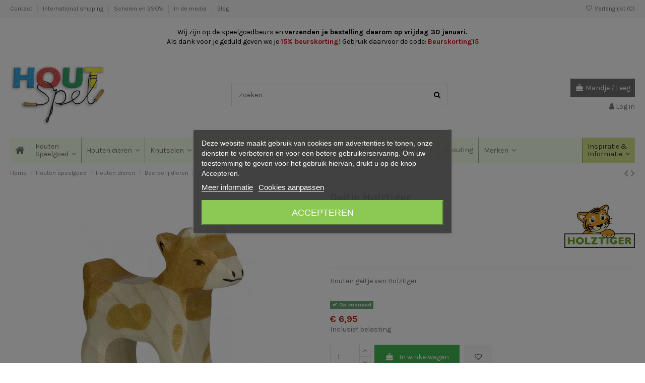

--- FILE ---
content_type: text/html; charset=utf-8
request_url: https://houtspel.nl/boerderij-dieren/2108-geitje-holztiger.html
body_size: 30364
content:
<!doctype html>
<html lang="nl">

<head>
    
        
  <meta charset="utf-8">


  <meta http-equiv="x-ua-compatible" content="ie=edge">



  


  




<!--  <title>Geitje Holztiger</title>     dit is de originele regel -->
<title>
  
    Geitje Holztiger
          - Duurzaam houten speelgoed
      
</title>
  
    
  
  
    
  
  <meta name="description" content="Een leuk eigenwijs geitje van het merk Holztiger. Het geitje is de perfecte aanvulling voor elke boerderij of bijvoorbeeld lente speelset.">
  <meta name="keywords" content="">
    
      <link rel="canonical" href="https://houtspel.nl/boerderij-dieren/2108-geitje-holztiger.html">
    

  
      

  
    <script type="application/ld+json">
  {
    "@context": "https://schema.org",
    "@id": "#store-organization",
    "@type": "Organization",
    "name" : "Houtspel",
    "url" : "https://houtspel.nl/",
  
      "logo": {
        "@type": "ImageObject",
        "url":"https://houtspel.nl/img/houtspel-logo-15943304301.jpg"
      }
      }
</script>

<script type="application/ld+json">
  {
    "@context": "https://schema.org",
    "@type": "WebPage",
    "isPartOf": {
      "@type": "WebSite",
      "url":  "https://houtspel.nl/",
      "name": "Houtspel"
    },
    "name": "Geitje Holztiger",
    "url":  "https://houtspel.nl/boerderij-dieren/2108-geitje-holztiger.html"
  }
</script>


  <script type="application/ld+json">
    {
      "@context": "https://schema.org",
      "@type": "BreadcrumbList",
      "itemListElement": [
                  {
            "@type": "ListItem",
            "position": 1,
            "name": "Home",
            "item": "https://houtspel.nl/"
          },              {
            "@type": "ListItem",
            "position": 2,
            "name": "Houten speelgoed",
            "item": "https://houtspel.nl/512-houten-speelgoed"
          },              {
            "@type": "ListItem",
            "position": 3,
            "name": "Houten dieren",
            "item": "https://houtspel.nl/47-houten-dieren"
          },              {
            "@type": "ListItem",
            "position": 4,
            "name": "Boerderij dieren",
            "item": "https://houtspel.nl/406-boerderij-dieren"
          },              {
            "@type": "ListItem",
            "position": 5,
            "name": "Geitje Holztiger",
            "item": "https://houtspel.nl/boerderij-dieren/2108-geitje-holztiger.html"
          }          ]
    }
  </script>


  

  
        <script type="application/ld+json">
  {
    "@context": "https://schema.org/",
    "@type": "Product",
    "@id": "#product-snippet-id",
    "name": "Geitje Holztiger",
    "description": "Een leuk eigenwijs geitje van het merk Holztiger. Het geitje is de perfecte aanvulling voor elke boerderij of bijvoorbeeld lente speelset.",
    "category": "Boerderij dieren",
    "image" :"https://houtspel.nl/7843-home_default/geitje-holztiger.jpg",    "sku": "80081",
    "mpn": "80081"
        ,
    "brand": {
      "@type": "Brand",
      "name": "Holztiger"
    }
            ,
    "weight": {
        "@context": "https://schema.org",
        "@type": "QuantitativeValue",
        "value": "0.100000",
        "unitCode": "kg"
    }
        ,
    "offers": {
      "@type": "Offer",
      "priceCurrency": "EUR",
      "name": "Geitje Holztiger",
      "price": "6.95",
      "url": "https://houtspel.nl/boerderij-dieren/2108-geitje-holztiger.html",
      "priceValidUntil": "2026-02-10",
              "image": ["https://houtspel.nl/7843-thickbox_default/geitje-holztiger.jpg"],
            "sku": "80081",
      "mpn": "80081",
                    "availability": "https://schema.org/InStock",
      "seller": {
        "@type": "Organization",
        "name": "Houtspel"
      }
    }
      }
</script>


  
    
  



    <meta property="og:type" content="product">
    <meta property="og:url" content="https://houtspel.nl/boerderij-dieren/2108-geitje-holztiger.html">
    <meta property="og:title" content="Geitje Holztiger">
    <meta property="og:site_name" content="Houtspel">
    <meta property="og:description" content="Een leuk eigenwijs geitje van het merk Holztiger. Het geitje is de perfecte aanvulling voor elke boerderij of bijvoorbeeld lente speelset.">
            <meta property="og:image" content="https://houtspel.nl/7843-thickbox_default/geitje-holztiger.jpg">
        <meta property="og:image:width" content="1100">
        <meta property="og:image:height" content="1422">
    




      <meta name="viewport" content="initial-scale=1,user-scalable=no,maximum-scale=1,width=device-width">
  




  <link rel="icon" type="image/vnd.microsoft.icon" href="https://houtspel.nl/img/favicon.ico?1640870360">
  <link rel="shortcut icon" type="image/x-icon" href="https://houtspel.nl/img/favicon.ico?1640870360">
    




    <link rel="stylesheet" href="https://houtspel.nl/themes/warehouse/assets/cache/theme-3670df211.css" type="text/css" media="all">




<link rel="preload" as="font"
      href="/themes/warehouse/assets/css/font-awesome/fonts/fontawesome-webfont.woff?v=4.7.0"
      type="font/woff" crossorigin="anonymous">
<link rel="preload" as="font"
      href="/themes/warehouse/assets/css/font-awesome/fonts/fontawesome-webfont.woff2?v=4.7.0"
      type="font/woff2" crossorigin="anonymous">


<link  rel="preload stylesheet"  as="style" href="/themes/warehouse/assets/css/font-awesome/css/font-awesome-preload.css"
       type="text/css" crossorigin="anonymous">





  

  <script>
        var elementorFrontendConfig = {"isEditMode":"","stretchedSectionContainer":"","instagramToken":"","is_rtl":false,"ajax_csfr_token_url":"https:\/\/houtspel.nl\/module\/iqitelementor\/Actions?process=handleCsfrToken&ajax=1"};
        var iqitTheme = {"rm_sticky":"0","rm_breakpoint":0,"op_preloader":"0","cart_style":"side","cart_confirmation":"open","h_layout":"1","f_fixed":"","f_layout":"1","h_absolute":"0","h_sticky":"menu","hw_width":"inherit","mm_content":"accordion","hm_submenu_width":"default","h_search_type":"full","pl_lazyload":true,"pl_infinity":false,"pl_rollover":true,"pl_crsl_autoplay":false,"pl_slider_ld":5,"pl_slider_d":4,"pl_slider_t":3,"pl_slider_p":2,"pp_thumbs":"bottom","pp_zoom":"modalzoom","pp_image_layout":"carousel","pp_tabs":"tabh","pl_grid_qty":false};
        var iqitcountdown_days = "d.";
        var iqitextendedproduct = {"speed":"70","hook":"modal"};
        var iqitmegamenu = {"sticky":"false","containerSelector":"#wrapper > .container"};
        var iqitwishlist = {"nbProducts":0};
        var isVersionGreaterOrEqualTo177 = true;
        var mollieSubAjaxUrl = "https:\/\/houtspel.nl\/module\/mollie\/ajax";
        var prestashop = {"cart":{"products":[],"totals":{"total":{"type":"total","label":"Totaal","amount":0,"value":"\u20ac\u00a00,00"},"total_including_tax":{"type":"total","label":"Totaal (incl. btw)","amount":0,"value":"\u20ac\u00a00,00"},"total_excluding_tax":{"type":"total","label":"Totaal (excl. btw)","amount":0,"value":"\u20ac\u00a00,00"}},"subtotals":{"products":{"type":"products","label":"Subtotaal","amount":0,"value":"\u20ac\u00a00,00"},"discounts":null,"shipping":{"type":"shipping","label":"Verzending","amount":0,"value":""},"tax":null},"products_count":0,"summary_string":"0 artikelen","vouchers":{"allowed":1,"added":[]},"discounts":[],"minimalPurchase":0,"minimalPurchaseRequired":""},"currency":{"id":1,"name":"Euro","iso_code":"EUR","iso_code_num":"978","sign":"\u20ac"},"customer":{"lastname":null,"firstname":null,"email":null,"birthday":null,"newsletter":null,"newsletter_date_add":null,"optin":null,"website":null,"company":null,"siret":null,"ape":null,"is_logged":false,"gender":{"type":null,"name":null},"addresses":[]},"language":{"name":"Nederlands (Dutch)","iso_code":"nl","locale":"nl-NL","language_code":"nl-nl","is_rtl":"0","date_format_lite":"d-m-Y","date_format_full":"d-m-Y H:i:s","id":2},"page":{"title":"","canonical":"https:\/\/houtspel.nl\/boerderij-dieren\/2108-geitje-holztiger.html","meta":{"title":"Geitje Holztiger","description":"Een leuk eigenwijs geitje van het merk Holztiger. Het geitje is de perfecte aanvulling voor elke boerderij of bijvoorbeeld lente speelset.","keywords":"","robots":"index"},"page_name":"product","body_classes":{"lang-nl":true,"lang-rtl":false,"country-NL":true,"currency-EUR":true,"layout-full-width":true,"page-product":true,"tax-display-enabled":true,"product-id-2108":true,"product-Geitje Holztiger":true,"product-id-category-406":true,"product-id-manufacturer-48":true,"product-id-supplier-0":true,"product-available-for-order":true},"admin_notifications":[]},"shop":{"name":"Houtspel","logo":"https:\/\/houtspel.nl\/img\/houtspel-logo-15943304301.jpg","stores_icon":"https:\/\/houtspel.nl\/img\/logo_stores.png","favicon":"https:\/\/houtspel.nl\/img\/favicon.ico"},"urls":{"base_url":"https:\/\/houtspel.nl\/","current_url":"https:\/\/houtspel.nl\/boerderij-dieren\/2108-geitje-holztiger.html","shop_domain_url":"https:\/\/houtspel.nl","img_ps_url":"https:\/\/houtspel.nl\/img\/","img_cat_url":"https:\/\/houtspel.nl\/img\/c\/","img_lang_url":"https:\/\/houtspel.nl\/img\/l\/","img_prod_url":"https:\/\/houtspel.nl\/img\/p\/","img_manu_url":"https:\/\/houtspel.nl\/img\/m\/","img_sup_url":"https:\/\/houtspel.nl\/img\/su\/","img_ship_url":"https:\/\/houtspel.nl\/img\/s\/","img_store_url":"https:\/\/houtspel.nl\/img\/st\/","img_col_url":"https:\/\/houtspel.nl\/img\/co\/","img_url":"https:\/\/houtspel.nl\/themes\/warehouse\/assets\/img\/","css_url":"https:\/\/houtspel.nl\/themes\/warehouse\/assets\/css\/","js_url":"https:\/\/houtspel.nl\/themes\/warehouse\/assets\/js\/","pic_url":"https:\/\/houtspel.nl\/upload\/","pages":{"address":"https:\/\/houtspel.nl\/adres","addresses":"https:\/\/houtspel.nl\/adressen","authentication":"https:\/\/houtspel.nl\/login","cart":"https:\/\/houtspel.nl\/winkelmandje","category":"https:\/\/houtspel.nl\/index.php?controller=category","cms":"https:\/\/houtspel.nl\/Informatie","contact":"https:\/\/houtspel.nl\/contact-met-ons-opnemen","discount":"https:\/\/houtspel.nl\/korting","guest_tracking":"https:\/\/houtspel.nl\/gast traceren","history":"https:\/\/houtspel.nl\/bestel-overzicht","identity":"https:\/\/houtspel.nl\/identiteit","index":"https:\/\/houtspel.nl\/","my_account":"https:\/\/houtspel.nl\/mijn-account","order_confirmation":"https:\/\/houtspel.nl\/order-bevestiging","order_detail":"https:\/\/houtspel.nl\/index.php?controller=order-detail","order_follow":"https:\/\/houtspel.nl\/bestelling-volgen","order":"https:\/\/houtspel.nl\/bestelling","order_return":"https:\/\/houtspel.nl\/index.php?controller=order-return","order_slip":"https:\/\/houtspel.nl\/bestel-bon","pagenotfound":"https:\/\/houtspel.nl\/pagina-niet-gevonden","password":"https:\/\/houtspel.nl\/wachtwoord-opvragen","pdf_invoice":"https:\/\/houtspel.nl\/index.php?controller=pdf-invoice","pdf_order_return":"https:\/\/houtspel.nl\/index.php?controller=pdf-order-return","pdf_order_slip":"https:\/\/houtspel.nl\/index.php?controller=pdf-order-slip","prices_drop":"https:\/\/houtspel.nl\/prijs-verlaging","product":"https:\/\/houtspel.nl\/index.php?controller=product","search":"https:\/\/houtspel.nl\/zoeken","sitemap":"https:\/\/houtspel.nl\/sitemap","stores":"https:\/\/houtspel.nl\/index.php?controller=stores","supplier":"https:\/\/houtspel.nl\/leverancier","register":"https:\/\/houtspel.nl\/login?create_account=1","order_login":"https:\/\/houtspel.nl\/bestelling?login=1"},"alternative_langs":[],"theme_assets":"\/themes\/warehouse\/assets\/","actions":{"logout":"https:\/\/houtspel.nl\/?mylogout="},"no_picture_image":{"bySize":{"small_default":{"url":"https:\/\/houtspel.nl\/img\/p\/nl-default-small_default.jpg","width":98,"height":127},"cart_default":{"url":"https:\/\/houtspel.nl\/img\/p\/nl-default-cart_default.jpg","width":125,"height":162},"home_default":{"url":"https:\/\/houtspel.nl\/img\/p\/nl-default-home_default.jpg","width":236,"height":305},"large_default":{"url":"https:\/\/houtspel.nl\/img\/p\/nl-default-large_default.jpg","width":381,"height":492},"medium_default":{"url":"https:\/\/houtspel.nl\/img\/p\/nl-default-medium_default.jpg","width":452,"height":584},"thickbox_default":{"url":"https:\/\/houtspel.nl\/img\/p\/nl-default-thickbox_default.jpg","width":1100,"height":1422}},"small":{"url":"https:\/\/houtspel.nl\/img\/p\/nl-default-small_default.jpg","width":98,"height":127},"medium":{"url":"https:\/\/houtspel.nl\/img\/p\/nl-default-large_default.jpg","width":381,"height":492},"large":{"url":"https:\/\/houtspel.nl\/img\/p\/nl-default-thickbox_default.jpg","width":1100,"height":1422},"legend":""}},"configuration":{"display_taxes_label":true,"display_prices_tax_incl":true,"is_catalog":false,"show_prices":true,"opt_in":{"partner":false},"quantity_discount":{"type":"price","label":"Prijs per stuk"},"voucher_enabled":1,"return_enabled":1},"field_required":[],"breadcrumb":{"links":[{"title":"Home","url":"https:\/\/houtspel.nl\/"},{"title":"Houten speelgoed","url":"https:\/\/houtspel.nl\/512-houten-speelgoed"},{"title":"Houten dieren","url":"https:\/\/houtspel.nl\/47-houten-dieren"},{"title":"Boerderij dieren","url":"https:\/\/houtspel.nl\/406-boerderij-dieren"},{"title":"Geitje Holztiger","url":"https:\/\/houtspel.nl\/boerderij-dieren\/2108-geitje-holztiger.html"}],"count":5},"link":{"protocol_link":"https:\/\/","protocol_content":"https:\/\/"},"time":1769383089,"static_token":"176cde932b3e5217d6e9bc3fb33549b3","token":"9f7684f5f288521ee8d81619e8eaf5ef","debug":false};
        var psemailsubscription_subscription = "https:\/\/houtspel.nl\/module\/ps_emailsubscription\/subscription";
        var psr_icon_color = "#3AA04C";
      </script>



    
    <script id='lgcookieslaw_script_gtm'>
        window.dataLayer = window.dataLayer || [];
        function gtag(){
            dataLayer.push(arguments);
        }

        gtag('consent', 'default', {
            'ad_storage': 'denied',
            'ad_user_data': 'denied',
            'ad_personalization': 'denied',
            'analytics_storage': 'denied'
        });
    </script>


<script type="text/javascript">
    var lgcookieslaw_consent_mode = 1;
    var lgcookieslaw_banner_url_ajax_controller = "https://houtspel.nl/module/lgcookieslaw/ajax";     var lgcookieslaw_cookie_values = null;     var lgcookieslaw_saved_preferences = 0;
    var lgcookieslaw_ajax_calls_token = "588cf42fef65b6545b166809cc20e0ab";
    var lgcookieslaw_reload = 1;
    var lgcookieslaw_block_navigation = 1;
    var lgcookieslaw_banner_position = 3;
    var lgcookieslaw_show_fixed_button = 0;
    var lgcookieslaw_save_user_consent = 1;
    var lgcookieslaw_reject_cookies_when_closing_banner = 0;
</script>


<script type="text/javascript" data-keepinline="true">
	// instantiate object
			var oGsr = {};
		var bt_msgs = {"delay":"You have not filled out a numeric for delay option","fbId":"You have not filled out a numeric for Facebook App ID option","fbsecret":"You have not filled out Facebook App Secret option","reviewDate":"You have not filled out the review's date","title":"You have not filled out the title","comment":"You have not filled out the comment","report":"You have not filled out the report comment","rating":"You have not selected the rating for the review","checkreview":"You have not selected one review","email":"You have not filled out your email","status":"You didn't select any status","vouchercode":"You have not filled out the voucher code","voucheramount":"You have left 0 as value for voucher's value","voucherminimum":"Minimum amount is not a numeric","vouchermaximum":"Maximum quantity is not a numeric","vouchervalidity":"You have left 0 as value for voucher's validity","reviewModerationTxt":{"2":"You have not filled out your legal text for using a moderation with language Nederlands (Dutch). Click on the language drop-down list in order to fill out the correct language field(s)."},"reviewModifyTxt":{"2":"You have not filled out your legal text for using a review modification tool with language Nederlands (Dutch). Click on the language drop-down list in order to fill out the correct language field(s)."},"emailTitle":{"2":"You have not filled out your title or text with language Nederlands (Dutch). Click on the language drop-down list in order to fill out the correct language field(s)."},"emaillCategory":{"2":"You have not filled out your category label with language Nederlands (Dutch). Click on the language drop-down list in order to fill out the correct language field(s)."},"emaillProduct":{"2":"You have not filled out your product label with language Nederlands (Dutch). Click on the language drop-down list in order to fill out the correct language field(s)."},"emaillSentence":{"2":"You have not filled out your custom body sentence with language Nederlands (Dutch). Click on the language drop-down list in order to fill out the correct language field(s)."}};
		var bt_sImgUrl = '/modules/gsnippetsreviews/views/img/';
		var bt_sWebService = '/modules/gsnippetsreviews/ws-gsnippetsreviews.php';
		var sGsrModuleName = 'gsr';
		var bt_aFancyReviewForm = {};
		var bt_aFancyReviewTabForm = {};
		var bt_oScrollTo = {};
		bt_oScrollTo.execute = false;
		var bt_oUseSocialButton = {};
		var bt_oActivateReviewTab = {};
		bt_oActivateReviewTab.run = false;
		var bt_oDeactivateReviewTab = {};
		bt_oDeactivateReviewTab.run = false;
		var bt_aReviewReport = new Array();
		var bt_oCallback = {};
		bt_oCallback.run = false;
		var bt_aStarsRating = new Array();
		var bt_oBxSlider = {};
		bt_oBxSlider.run = false;
							
				
									</script><meta name="google-site-verification" content="l0YAGD7jB6NFdv9qyfy7ApZsahL7EhkRlS20pmGh3Ss" /><script src="https://www.google.com/recaptcha/api.js?onload=onloadCallback&render=explicit&hl=nl" async defer></script>
<script type="text/javascript">
    var PA_GOOGLE_CAPTCHA_THEME = 'light';
            var PA_GOOGLE_CAPTCHA_SITE_KEY = '6LfLKHUUAAAAAPOwwknSQPH3GUCN8Z8M8eMXcOEA';
        
            var recaptchaWidgets = [];
            var onloadCallback = function () {
                ets_captcha_load(document.getElementsByTagName('form'));
            };
            var ets_captcha_load = function (forms) {
                var pattern = /(^|\s)g-recaptcha(\s|$)/;
                for (var i = 0; i < forms.length; i++) {
                    var items = forms[i].getElementsByTagName('div');
                    for (var k = 0; k < items.length; k++) {
                        if (items[k].className && items[k].className.match(pattern) && PA_GOOGLE_CAPTCHA_SITE_KEY) {
                            var widget_id = grecaptcha.render(items[k], {
                                'sitekey': PA_GOOGLE_CAPTCHA_SITE_KEY,
                                'theme': PA_GOOGLE_CAPTCHA_THEME ? PA_GOOGLE_CAPTCHA_THEME : 'light',
                            });
                            recaptchaWidgets.push(widget_id);
                            break;
                        }
                    }
                }
            };
        
    </script>




    
            <meta property="product:pretax_price:amount" content="5.743802">
        <meta property="product:pretax_price:currency" content="EUR">
        <meta property="product:price:amount" content="6.95">
        <meta property="product:price:currency" content="EUR">
                <meta property="product:weight:value" content="0.100000">
        <meta property="product:weight:units" content="kg">
    
    

    </head>

    <body id="product" class="lang-nl country-nl currency-eur layout-full-width page-product tax-display-enabled product-id-2108 product-geitje-holztiger product-id-category-406 product-id-manufacturer-48 product-id-supplier-0 product-available-for-order body-desktop-header-style-w-1       customer-not-logged">


    




    


<main id="main-page-content"  >
    
            

    <header id="header" class="desktop-header-style-w-1">
        
            
  <div class="header-banner">
    
  </div>




            <nav class="header-nav">
        <div class="container">
    
        <div class="row justify-content-between">
            <div class="col col-auto col-md left-nav">
                                            <div class="block-iqitlinksmanager block-iqitlinksmanager-13 block-links-inline d-inline-block">
            <ul>
                                                            <li>
                            <a
                                    href="/contact-met-ons-opnemen"
                                                                                                    >
                                Contact
                            </a>
                        </li>
                                                                                <li>
                            <a
                                    href="https://houtspel.nl/content/18-international-shipping"
                                    title="We offer international shipping for our worldwide customers. Shipping your wooden toys towards UK, USA or Australia? We are happy to help!"                                                                >
                                International shipping
                            </a>
                        </li>
                                                                                <li>
                            <a
                                    href="/content/19-scholen-bso-s-en-gastouders"
                                                                                                    >
                                Scholen en BSO&#039;s
                            </a>
                        </li>
                                                                                <li>
                            <a
                                    href="https://houtspel.nl/content/1-in-de-media"
                                    title="Houtspel komt regelmatig in de media en daar zijn we trots op! Hier vind je een selectie van die publicaties."                                                                >
                                In de media
                            </a>
                        </li>
                                                                                <li>
                            <a
                                    href="/blog"
                                                                                                    >
                                Blog
                            </a>
                        </li>
                                                </ul>
        </div>
    
            </div>
            <div class="col col-auto center-nav text-center">
                
             </div>
            <div class="col col-auto col-md right-nav text-right">
                <div class="d-inline-block">
    <a href="//houtspel.nl/module/iqitwishlist/view">
        <i class="fa fa-heart-o fa-fw" aria-hidden="true"></i> Verlanglijst (<span
                id="iqitwishlist-nb"></span>)
    </a>
</div>

             </div>
        </div>

                        </div>
            </nav>
        



<div id="desktop-header" class="desktop-header-style-1">
    <p style="text-align: center;"><span style="color: #000000;"><br />Wij zijn op de speelgoedbeurs en <strong>verzenden je bestelling daarom op vrijdag 30 januari.<br /></strong>Als dank voor je geduld geven we </span><span style="color: #d0121a;"><span style="color: #000000;">je</span> </span><strong><span style="color: #d0121a;">15% beurskorting!</span></strong><span style="color: #d0121a;"><span style="color: #000000;"> Gebruik daarvoor de code:</span> </span><span style="color: #d0121a;"><b>Beurskorting15</b></span></p>
            
<div class="header-top">
    <div id="desktop-header-container" class="container">
        <div class="row align-items-center">
                            <div class="col col-auto col-header-left">
                    <div id="desktop_logo">
                        
  <a href="https://houtspel.nl/">
    <img class="logo img-fluid"
         src="https://houtspel.nl/img/houtspel-logo-15943304301.jpg"
                  alt="Houtspel
                              - Duurzaam houten speelgoed
              "
         width="194"
         height="120"
    >
  </a>

                    </div>
                    
                </div>
                <div class="col col-header-center">
                                        <!-- Block search module TOP -->

<!-- Block search module TOP -->
<div id="search_widget" class="search-widget" data-search-controller-url="https://houtspel.nl/module/iqitsearch/searchiqit">
    <form method="get" action="https://houtspel.nl/module/iqitsearch/searchiqit">
        <div class="input-group">
            <input type="text" name="s" value="" data-all-text="Toon alle resultaten"
                   data-blog-text="Blog post"
                   data-product-text="Product"
                   data-brands-text="Merk"
                   autocomplete="off" autocorrect="off" autocapitalize="off" spellcheck="false"
                   placeholder="Zoeken" class="form-control form-search-control" />
            <button type="submit" class="search-btn">
                <i class="fa fa-search"></i>
            </button>
        </div>
    </form>
</div>
<!-- /Block search module TOP -->

<!-- /Block search module TOP -->


                    
                </div>
                        <div class="col col-auto col-header-right text-right">
                                    
                                            <div id="ps-shoppingcart-wrapper">
    <div id="ps-shoppingcart"
         class="header-cart-default ps-shoppingcart side-cart">
         <div id="blockcart" class="blockcart cart-preview"
         data-refresh-url="//houtspel.nl/module/ps_shoppingcart/ajax">
        <a id="cart-toogle" class="cart-toogle header-btn header-cart-btn" data-toggle="dropdown" data-display="static">
            <i class="fa fa-shopping-bag fa-fw icon" aria-hidden="true"><span class="cart-products-count-btn  d-none">0</span></i>
            <span class="info-wrapper">
            <span class="title">Mandje</span>
            <span class="cart-toggle-details">
            <span class="text-faded cart-separator"> / </span>
                            Leeg
                        </span>
            </span>
        </a>
        <div id="_desktop_blockcart-content" class="dropdown-menu-custom dropdown-menu">
    <div id="blockcart-content" class="blockcart-content" >
        <div class="cart-title">
            <span class="modal-title">Je mandje</span>
            <button type="button" id="js-cart-close" class="close">
                <span>×</span>
            </button>
            <hr>
        </div>
                    <span class="no-items">Er zitten geen producten in je mandje</span>
            </div>
</div> </div>




    </div>
</div>

                                        
                
                <div id="user_info">
            <a
                href="https://houtspel.nl/mijn-account"
                title="Log in op je account"
                rel="nofollow"
        ><i class="fa fa-user" aria-hidden="true"></i>
            <span>Log in</span>
        </a>
    </div>


                
            </div>
            <div class="col-12">
                <div class="row">
                    
                </div>
            </div>
        </div>
    </div>
</div>
<div class="container iqit-megamenu-container"><div id="iqitmegamenu-wrapper" class="iqitmegamenu-wrapper iqitmegamenu-all">
	<div class="container container-iqitmegamenu">
		<div id="iqitmegamenu-horizontal" class="iqitmegamenu  clearfix" role="navigation">

						
			<nav id="cbp-hrmenu" class="cbp-hrmenu cbp-horizontal cbp-hrsub-narrow">
				<ul>
											<li id="cbp-hrmenu-tab-15"
							class="cbp-hrmenu-tab cbp-hrmenu-tab-15 cbp-onlyicon ">
							<a href="https://houtspel.nl/" class="nav-link" 
										>
										

										<span class="cbp-tab-title"> <i
												class="icon fa fa-home cbp-mainlink-icon"></i>
											</span>
																			</a>
																</li>
												<li id="cbp-hrmenu-tab-50"
							class="cbp-hrmenu-tab cbp-hrmenu-tab-50  cbp-has-submeu">
							<a href="https://houtspel.nl/512-houten-speelgoed" class="nav-link" 
										>
										

										<span class="cbp-tab-title">
											Houten <br /> Speelgoed											<i class="fa fa-angle-down cbp-submenu-aindicator"></i></span>
																			</a>
																			<div class="cbp-hrsub col-4">
											<div class="cbp-hrsub-inner">
												<div class="container iqitmegamenu-submenu-container">
													
																																													




<div class="row menu_row menu-element  first_rows menu-element-id-1">
                

                                                




    <div class="col-12 cbp-menu-column cbp-menu-element menu-element-id-3 ">
        <div class="cbp-menu-column-inner">
                        
                
                
                    
                                                    <div class="row cbp-categories-row">
                                                                                                            <div class="col-12">
                                            <div class="cbp-category-link-w"><a href="https://houtspel.nl/512-houten-speelgoed"
                                                                                class="cbp-column-title nav-link cbp-category-title">Houten speelgoed</a>
                                                                                                                                                    
    <ul class="cbp-links cbp-category-tree"><li  class="cbp-hrsub-haslevel2" ><div class="cbp-category-link-w"><a href="https://houtspel.nl/47-houten-dieren">Houten dieren</a>
    <ul class="cbp-hrsub-level2"><li ><div class="cbp-category-link-w"><a href="https://houtspel.nl/92-dieren-overig">Dieren overig</a></div></li><li ><div class="cbp-category-link-w"><a href="https://houtspel.nl/406-boerderij-dieren">Boerderij dieren</a></div></li><li ><div class="cbp-category-link-w"><a href="https://houtspel.nl/408-houten-bos-dieren">Bos dieren</a></div></li><li ><div class="cbp-category-link-w"><a href="https://houtspel.nl/409-wilde-houten-dieren">Wilde dieren</a></div></li><li ><div class="cbp-category-link-w"><a href="https://houtspel.nl/410-pooldieren">Pooldieren</a></div></li><li ><div class="cbp-category-link-w"><a href="https://houtspel.nl/411-waterdieren">Waterdieren</a></div></li><li ><div class="cbp-category-link-w"><a href="https://houtspel.nl/412-vogels">Vogels</a></div></li><li ><div class="cbp-category-link-w"><a href="https://houtspel.nl/413-huisdieren">Huisdieren</a></div></li><li ><div class="cbp-category-link-w"><a href="https://houtspel.nl/414-dino-s-en-draken">Dino&#039;s en draken</a></div></li><li ><div class="cbp-category-link-w"><a href="https://houtspel.nl/464-stallen">Stallen</a></div></li><li ><div class="cbp-category-link-w"><a href="https://houtspel.nl/474-mens-figuren">Mens figuren</a></div></li></ul>
</div></li><li ><div class="cbp-category-link-w"><a href="https://houtspel.nl/393-loose-parts">Loose parts</a></div></li><li ><div class="cbp-category-link-w"><a href="https://houtspel.nl/286-poppetjes-en-nins">Poppetjes en nins</a></div></li><li  class="cbp-hrsub-haslevel2" ><div class="cbp-category-link-w"><a href="https://houtspel.nl/389-bouwen-en-stapelen">Bouwen en stapelen</a>
    <ul class="cbp-hrsub-level2"><li ><div class="cbp-category-link-w"><a href="https://houtspel.nl/50-blokken">Blokken</a></div></li><li ><div class="cbp-category-link-w"><a href="https://houtspel.nl/420-stapeltorens">Stapeltorens</a></div></li><li ><div class="cbp-category-link-w"><a href="https://houtspel.nl/421-stapel-elementen">Stapel elementen</a></div></li></ul>
</div></li><li  class="cbp-hrsub-haslevel2" ><div class="cbp-category-link-w"><a href="https://houtspel.nl/52-puzzelen-en-spelen">Puzzelen en spelen</a>
    <ul class="cbp-hrsub-level2"><li ><div class="cbp-category-link-w"><a href="https://houtspel.nl/53-legpuzzels">Legpuzzels</a></div></li><li ><div class="cbp-category-link-w"><a href="https://houtspel.nl/54-magneet">Magneetmozaiek</a></div></li><li ><div class="cbp-category-link-w"><a href="https://houtspel.nl/61-puzzelen-voor-kinderen">Puzzelen voor kinderen</a></div></li><li ><div class="cbp-category-link-w"><a href="https://houtspel.nl/265-spelletjes">Spelletjes</a></div></li><li ><div class="cbp-category-link-w"><a href="https://houtspel.nl/310-buitenspeelgoed">Buitenspeelgoed</a></div></li></ul>
</div></li><li ><div class="cbp-category-link-w"><a href="https://houtspel.nl/48-voertuigen">Voertuigen</a></div></li><li ><div class="cbp-category-link-w"><a href="https://houtspel.nl/84-poppenhuis">Poppenhuizen</a></div></li><li ><div class="cbp-category-link-w"><a href="https://houtspel.nl/24-baby">Baby</a></div></li><li ><div class="cbp-category-link-w"><a href="https://houtspel.nl/103-boombast-producten">Boombast producten</a></div></li><li  class="cbp-hrsub-haslevel2" ><div class="cbp-category-link-w"><a href="https://houtspel.nl/361-muziek-instrumenten">Muziek instrumenten</a>
    <ul class="cbp-hrsub-level2"><li ><div class="cbp-category-link-w"><a href="https://houtspel.nl/470-draai-muziek-speeldoosjes">Draai muziek speeldoosjes</a></div></li><li ><div class="cbp-category-link-w"><a href="https://houtspel.nl/471-instrumenten">Instrumenten</a></div></li></ul>
</div></li><li ><div class="cbp-category-link-w"><a href="https://houtspel.nl/40-extra">Extra</a></div></li><li ><div class="cbp-category-link-w"><a href="https://houtspel.nl/49-decoratie">Decoratie</a></div></li><li ><div class="cbp-category-link-w"><a href="https://houtspel.nl/64-cadeaubonnen">Cadeaubonnen</a></div></li></ul>

                                                                                            </div>
                                        </div>
                                                                                                </div>
                                            
                
            

            
            </div>    </div>
                            
                </div>
																													
																									</div>
											</div>
										</div>
																</li>
												<li id="cbp-hrmenu-tab-18"
							class="cbp-hrmenu-tab cbp-hrmenu-tab-18  cbp-has-submeu">
							<a href="https://houtspel.nl/47-houten-dieren" class="nav-link" 
										>
										

										<span class="cbp-tab-title">
											Houten dieren											<i class="fa fa-angle-down cbp-submenu-aindicator"></i></span>
																			</a>
																			<div class="cbp-hrsub col-4">
											<div class="cbp-hrsub-inner">
												<div class="container iqitmegamenu-submenu-container">
													
																																													




<div class="row menu_row menu-element  first_rows menu-element-id-1">
                

                                                




    <div class="col-12 cbp-menu-column cbp-menu-element menu-element-id-2 ">
        <div class="cbp-menu-column-inner">
                        
                
                
                    
                                                    <div class="row cbp-categories-row">
                                                                                                            <div class="col-12">
                                            <div class="cbp-category-link-w"><a href="https://houtspel.nl/47-houten-dieren"
                                                                                class="cbp-column-title nav-link cbp-category-title">Houten dieren</a>
                                                                                                                                                    
    <ul class="cbp-links cbp-category-tree"><li ><div class="cbp-category-link-w"><a href="https://houtspel.nl/92-dieren-overig">Dieren overig</a></div></li><li ><div class="cbp-category-link-w"><a href="https://houtspel.nl/406-boerderij-dieren">Boerderij dieren</a></div></li><li ><div class="cbp-category-link-w"><a href="https://houtspel.nl/408-houten-bos-dieren">Bos dieren</a></div></li><li ><div class="cbp-category-link-w"><a href="https://houtspel.nl/409-wilde-houten-dieren">Wilde dieren</a></div></li><li ><div class="cbp-category-link-w"><a href="https://houtspel.nl/410-pooldieren">Pooldieren</a></div></li><li ><div class="cbp-category-link-w"><a href="https://houtspel.nl/411-waterdieren">Waterdieren</a></div></li><li ><div class="cbp-category-link-w"><a href="https://houtspel.nl/412-vogels">Vogels</a></div></li><li ><div class="cbp-category-link-w"><a href="https://houtspel.nl/413-huisdieren">Huisdieren</a></div></li><li ><div class="cbp-category-link-w"><a href="https://houtspel.nl/414-dino-s-en-draken">Dino&#039;s en draken</a></div></li><li ><div class="cbp-category-link-w"><a href="https://houtspel.nl/464-stallen">Stallen</a></div></li><li ><div class="cbp-category-link-w"><a href="https://houtspel.nl/474-mens-figuren">Mens figuren</a></div></li></ul>

                                                                                            </div>
                                        </div>
                                                                                                </div>
                                            
                
            

            
            </div>    </div>
                            
                </div>
																													
																									</div>
											</div>
										</div>
																</li>
												<li id="cbp-hrmenu-tab-17"
							class="cbp-hrmenu-tab cbp-hrmenu-tab-17  cbp-has-submeu">
							<a href="https://houtspel.nl/67-knutselen" class="nav-link" 
										>
										

										<span class="cbp-tab-title">
											Knutselen											<i class="fa fa-angle-down cbp-submenu-aindicator"></i></span>
																			</a>
																			<div class="cbp-hrsub col-4">
											<div class="cbp-hrsub-inner">
												<div class="container iqitmegamenu-submenu-container">
													
																																													




<div class="row menu_row menu-element  first_rows menu-element-id-1">
                

                                                




    <div class="col-12 cbp-menu-column cbp-menu-element menu-element-id-2 ">
        <div class="cbp-menu-column-inner">
                        
                
                
                    
                                                    <div class="row cbp-categories-row">
                                                                                                            <div class="col-12">
                                            <div class="cbp-category-link-w"><a href="https://houtspel.nl/67-knutselen"
                                                                                class="cbp-column-title nav-link cbp-category-title">Knutselen</a>
                                                                                                                                                    
    <ul class="cbp-links cbp-category-tree"><li ><div class="cbp-category-link-w"><a href="https://houtspel.nl/85-houtplakjes-en-stokjes">Houtplakjes en stokjes</a></div></li><li ><div class="cbp-category-link-w"><a href="https://houtspel.nl/86-knutselvormpjes">Knutselvormpjes</a></div></li><li ><div class="cbp-category-link-w"><a href="https://houtspel.nl/87-inkleuren">Inkleuren</a></div></li><li ><div class="cbp-category-link-w"><a href="https://houtspel.nl/88-peg-dolls">Peg dolls</a></div></li><li ><div class="cbp-category-link-w"><a href="https://houtspel.nl/89-knutselspullen-overig">Knutselspullen overig</a></div></li><li ><div class="cbp-category-link-w"><a href="https://houtspel.nl/305-handwerken">Handwerken</a></div></li><li ><div class="cbp-category-link-w"><a href="https://houtspel.nl/383-knutsel-boompjes">Knutsel boompjes</a></div></li><li ><div class="cbp-category-link-w"><a href="https://houtspel.nl/388-knutsel-ijsstokjes">Knutsel ijsstokjes</a></div></li><li ><div class="cbp-category-link-w"><a href="https://houtspel.nl/396-knutsel-paddenstoelen">Knutsel paddenstoelen</a></div></li></ul>

                                                                                            </div>
                                        </div>
                                                                                                </div>
                                            
                
            

            
            </div>    </div>
                            
                </div>
																													
																									</div>
											</div>
										</div>
																</li>
												<li id="cbp-hrmenu-tab-51"
							class="cbp-hrmenu-tab cbp-hrmenu-tab-51  cbp-has-submeu">
							<a href="https://houtspel.nl/513-jaarring" class="nav-link" 
										>
										

										<span class="cbp-tab-title">
											Jaarringen <br /> stekers											<i class="fa fa-angle-down cbp-submenu-aindicator"></i></span>
																			</a>
																			<div class="cbp-hrsub col-4">
											<div class="cbp-hrsub-inner">
												<div class="container iqitmegamenu-submenu-container">
													
																																													




<div class="row menu_row menu-element  first_rows menu-element-id-1">
                

                                                




    <div class="col-12 cbp-menu-column cbp-menu-element menu-element-id-2 ">
        <div class="cbp-menu-column-inner">
                        
                
                
                    
                                                    <div class="row cbp-categories-row">
                                                                                                            <div class="col-12">
                                            <div class="cbp-category-link-w"><a href="https://houtspel.nl/513-jaarring"
                                                                                class="cbp-column-title nav-link cbp-category-title">Jaarring</a>
                                                                                                                                                    
    <ul class="cbp-links cbp-category-tree"><li ><div class="cbp-category-link-w"><a href="https://houtspel.nl/415-jaarringen-en-stekerhouders">Jaarringen en stekerhouders</a></div></li><li  class="cbp-hrsub-haslevel2" ><div class="cbp-category-link-w"><a href="https://houtspel.nl/416-stekers">Stekers</a>
    <ul class="cbp-hrsub-level2"><li ><div class="cbp-category-link-w"><a href="https://houtspel.nl/544-cijfer-stekers">Cijfer stekers</a></div></li><li ><div class="cbp-category-link-w"><a href="https://houtspel.nl/545-woorden-stekers">Woorden stekers</a></div></li><li  class="cbp-hrsub-haslevel3" ><div class="cbp-category-link-w"><a href="https://houtspel.nl/546-figuren-stekers">Figuren stekers</a>
    <ul class="cbp-hrsub-level2 cbp-hrsub-level3"><li ><div class="cbp-category-link-w"><a href="https://houtspel.nl/547-lente-stekers">Lente stekers</a></div></li><li ><div class="cbp-category-link-w"><a href="https://houtspel.nl/548-zomer-stekers">Zomer stekers</a></div></li><li ><div class="cbp-category-link-w"><a href="https://houtspel.nl/549-herfst-stekers">Herfst stekers</a></div></li><li ><div class="cbp-category-link-w"><a href="https://houtspel.nl/550-winter-stekers">Winter stekers</a></div></li><li ><div class="cbp-category-link-w"><a href="https://houtspel.nl/551-kerst-stekers">Kerst stekers</a></div></li><li ><div class="cbp-category-link-w"><a href="https://houtspel.nl/552-sint-maarten-stekers">Sint Maarten stekers</a></div></li><li ><div class="cbp-category-link-w"><a href="https://houtspel.nl/553-sinterklaas-stekers">Sinterklaas stekers</a></div></li><li ><div class="cbp-category-link-w"><a href="https://houtspel.nl/554-paas-stekers">Paas stekers</a></div></li><li ><div class="cbp-category-link-w"><a href="https://houtspel.nl/555-geboorte-stekers">Geboorte stekers</a></div></li><li ><div class="cbp-category-link-w"><a href="https://houtspel.nl/556-feest-stekers">Feest stekers</a></div></li><li ><div class="cbp-category-link-w"><a href="https://houtspel.nl/557-halloween-stekers">Halloween stekers</a></div></li><li ><div class="cbp-category-link-w"><a href="https://houtspel.nl/558-michael-stekers">Michaël stekers</a></div></li><li ><div class="cbp-category-link-w"><a href="https://houtspel.nl/560-dieren-stekers">Dieren stekers</a></div></li><li ><div class="cbp-category-link-w"><a href="https://houtspel.nl/561-bloemen-en-planten-stekers">Bloemen en planten stekers</a></div></li><li ><div class="cbp-category-link-w"><a href="https://houtspel.nl/562-overige-stekers">Overige stekers</a></div></li></ul>
</div></li><li ><div class="cbp-category-link-w"><a href="https://houtspel.nl/571-ontwerp-het-zelf">Ontwerp het zelf</a></div></li></ul>
</div></li><li ><div class="cbp-category-link-w"><a href="https://houtspel.nl/417-kaarsjes">Kaarsjes</a></div></li></ul>

                                                                                            </div>
                                        </div>
                                                                                                </div>
                                            
                
            

            
            </div>    </div>
                            
                </div>
																													
																									</div>
											</div>
										</div>
																</li>
												<li id="cbp-hrmenu-tab-23"
							class="cbp-hrmenu-tab cbp-hrmenu-tab-23  cbp-has-submeu">
							<a href="https://houtspel.nl/284-seizoenstafel" class="nav-link" 
										>
										

										<span class="cbp-tab-title">
											Seizoenstafel											<i class="fa fa-angle-down cbp-submenu-aindicator"></i></span>
																			</a>
																			<div class="cbp-hrsub col-4">
											<div class="cbp-hrsub-inner">
												<div class="container iqitmegamenu-submenu-container">
													
																																													




<div class="row menu_row menu-element  first_rows menu-element-id-1">
                

                                                




    <div class="col-12 cbp-menu-column cbp-menu-element menu-element-id-2 ">
        <div class="cbp-menu-column-inner">
                        
                
                
                    
                                                    <div class="row cbp-categories-row">
                                                                                                            <div class="col-12">
                                            <div class="cbp-category-link-w"><a href="https://houtspel.nl/284-seizoenstafel"
                                                                                class="cbp-column-title nav-link cbp-category-title">Seizoenstafel</a>
                                                                                                                                                    
    <ul class="cbp-links cbp-category-tree"><li ><div class="cbp-category-link-w"><a href="https://houtspel.nl/397-lente-seizoenstafel">Lente</a></div></li><li ><div class="cbp-category-link-w"><a href="https://houtspel.nl/398-zomer-seizoenstafel">Zomer</a></div></li><li ><div class="cbp-category-link-w"><a href="https://houtspel.nl/399-herfst-seizoenstafel">Herfst</a></div></li><li ><div class="cbp-category-link-w"><a href="https://houtspel.nl/400-winter-seizoenstafel">Winter</a></div></li><li ><div class="cbp-category-link-w"><a href="https://houtspel.nl/401-kerst-seizoenstafel">Kerst</a></div></li><li ><div class="cbp-category-link-w"><a href="https://houtspel.nl/428-sint-maarten">Sint Maarten</a></div></li><li ><div class="cbp-category-link-w"><a href="https://houtspel.nl/402-sinterklaas-seizoenstafel">Sinterklaas</a></div></li><li ><div class="cbp-category-link-w"><a href="https://houtspel.nl/403-pasen-seizoenstafel">Pasen</a></div></li><li ><div class="cbp-category-link-w"><a href="https://houtspel.nl/429-geboorte">Geboorte</a></div></li><li ><div class="cbp-category-link-w"><a href="https://houtspel.nl/404-feest-seizoenstafel">Feest</a></div></li><li ><div class="cbp-category-link-w"><a href="https://houtspel.nl/442-halloween">Halloween</a></div></li><li ><div class="cbp-category-link-w"><a href="https://houtspel.nl/506-michael">Michaël</a></div></li><li ><div class="cbp-category-link-w"><a href="https://houtspel.nl/392-seizoenstafel-overig">Seizoenstafel overig</a></div></li><li ><div class="cbp-category-link-w"><a href="https://houtspel.nl/405-bomen-en-paddestoelen">Bomen en paddestoelen</a></div></li><li ><div class="cbp-category-link-w"><a href="https://houtspel.nl/565-seizoenstafel-doeken">Seizoenstafel doeken</a></div></li></ul>

                                                                                            </div>
                                        </div>
                                                                                                </div>
                                            
                
            

            
            </div>    </div>
                            
                </div>
																													
																									</div>
											</div>
										</div>
																</li>
												<li id="cbp-hrmenu-tab-52"
							class="cbp-hrmenu-tab cbp-hrmenu-tab-52  cbp-has-submeu">
							<a href="https://houtspel.nl/514-seizoenslamp" class="nav-link" 
										>
										

										<span class="cbp-tab-title">
											Seizoenslamp											<i class="fa fa-angle-down cbp-submenu-aindicator"></i></span>
																			</a>
																			<div class="cbp-hrsub col-4">
											<div class="cbp-hrsub-inner">
												<div class="container iqitmegamenu-submenu-container">
													
																																													




<div class="row menu_row menu-element  first_rows menu-element-id-1">
                

                                                




    <div class="col-12 cbp-menu-column cbp-menu-element menu-element-id-2 ">
        <div class="cbp-menu-column-inner">
                        
                
                
                    
                                                    <div class="row cbp-categories-row">
                                                                                                            <div class="col-12">
                                            <div class="cbp-category-link-w"><a href="https://houtspel.nl/514-seizoenslamp"
                                                                                class="cbp-column-title nav-link cbp-category-title">Seizoenslamp</a>
                                                                                                                                                    
    <ul class="cbp-links cbp-category-tree"><li ><div class="cbp-category-link-w"><a href="https://houtspel.nl/447-seizoenslampen-en-raamhangers">Seizoenslampen en raamhangers</a></div></li><li  class="cbp-hrsub-haslevel2" ><div class="cbp-category-link-w"><a href="https://houtspel.nl/516-wisselplaten-per-kunstenaar">Wisselplaten per kunstenaar</a>
    <ul class="cbp-hrsub-level2"><li ><div class="cbp-category-link-w"><a href="https://houtspel.nl/446-seizoenslamp-plaat-het-wol-feetje">Seizoenslamp plaat Het Wol Feetje</a></div></li><li ><div class="cbp-category-link-w"><a href="https://houtspel.nl/448-seizoenslamp-plaat-bijdehansje">Seizoenslamp plaat Bijdehansje</a></div></li><li ><div class="cbp-category-link-w"><a href="https://houtspel.nl/452-seizoenslamp-plaat-robin-pieterse">Seizoenslamp plaat Robin Pieterse</a></div></li><li ><div class="cbp-category-link-w"><a href="https://houtspel.nl/453-seizoenslamp-plaat-ann-galland">Seizoenslamp plaat Ann Galland</a></div></li><li ><div class="cbp-category-link-w"><a href="https://houtspel.nl/455-seizoenslamp-plaat-esther-bennink">Seizoenslamp plaat Esther Bennink</a></div></li><li ><div class="cbp-category-link-w"><a href="https://houtspel.nl/456-seizoenslamp-plaat-eentje-van-margo">Seizoenslamp plaat Eentje van Margo</a></div></li><li ><div class="cbp-category-link-w"><a href="https://houtspel.nl/457-seizoenslamp-plaat-baukje-exler">Seizoenslamp plaat Baukje Exler</a></div></li><li ><div class="cbp-category-link-w"><a href="https://houtspel.nl/460-seizoenslamp-plaat-iris-esther">Seizoenslamp plaat Iris Esther</a></div></li><li ><div class="cbp-category-link-w"><a href="https://houtspel.nl/461-seizoenslamp-plaat-kapitein-kalk">Seizoenslamp plaat Kapitein Kalk</a></div></li><li ><div class="cbp-category-link-w"><a href="https://houtspel.nl/465-seizoenslamp-plaat-vogel-geluk">Seizoenslamp plaat Vogel geluk</a></div></li><li ><div class="cbp-category-link-w"><a href="https://houtspel.nl/466-seizoenslamp-plaat-mark-janssen">Seizoenslamp plaat Mark Janssen</a></div></li><li ><div class="cbp-category-link-w"><a href="https://houtspel.nl/467-seizoenslamp-plaat-daniela-drescher">Seizoenslamp plaat Daniela Drescher</a></div></li><li ><div class="cbp-category-link-w"><a href="https://houtspel.nl/468-seizoenslamp-plaat-lotte-drouwen">Seizoenslamp plaat Lotte Drouwen</a></div></li><li ><div class="cbp-category-link-w"><a href="https://houtspel.nl/469-seizoenslamp-plaat-hannah-illustreert">Seizoenslamp plaat Hannah Illustreert</a></div></li><li ><div class="cbp-category-link-w"><a href="https://houtspel.nl/473-seizoenslamp-plaat-tijana-draws">Seizoenslamp plaat Tijana Draws</a></div></li></ul>
</div></li><li  class="cbp-hrsub-haslevel2" ><div class="cbp-category-link-w"><a href="https://houtspel.nl/517-wisselplaten-per-thema">Wisselplaten per thema</a>
    <ul class="cbp-hrsub-level2"><li ><div class="cbp-category-link-w"><a href="https://houtspel.nl/520-lente-seizoenslamp-platen">Lente seizoenslamp platen</a></div></li><li ><div class="cbp-category-link-w"><a href="https://houtspel.nl/521-zomer-seizoenslamp-platen">Zomer seizoenslamp platen</a></div></li><li ><div class="cbp-category-link-w"><a href="https://houtspel.nl/522-herfst-seizoenslamp-platen">Herfst seizoenslamp platen</a></div></li><li ><div class="cbp-category-link-w"><a href="https://houtspel.nl/523-winter-seizoenslamp-platen">Winter seizoenslamp platen</a></div></li><li ><div class="cbp-category-link-w"><a href="https://houtspel.nl/524-kerst-seizoenslamp-platen">Kerst seizoenslamp platen</a></div></li><li ><div class="cbp-category-link-w"><a href="https://houtspel.nl/525-sint-maarten-seizoenslamp-platen">Sint Maarten seizoenslamp platen</a></div></li><li ><div class="cbp-category-link-w"><a href="https://houtspel.nl/526-sinterklaas-seizoenslamp-platen">Sinterklaas seizoenslamp platen</a></div></li><li ><div class="cbp-category-link-w"><a href="https://houtspel.nl/527-pasen-seizoenslamp-platen">Pasen seizoenslamp platen</a></div></li><li ><div class="cbp-category-link-w"><a href="https://houtspel.nl/528-geboorte-seizoenslamp-kaarten">Geboorte seizoenslamp kaarten</a></div></li><li ><div class="cbp-category-link-w"><a href="https://houtspel.nl/529-feest-seizoenslamp-kaarten">Feest seizoenslamp kaarten</a></div></li><li ><div class="cbp-category-link-w"><a href="https://houtspel.nl/530-halloween-seizoenslamp-kaarten">Halloween seizoenslamp kaarten</a></div></li><li ><div class="cbp-category-link-w"><a href="https://houtspel.nl/531-michael-seizoenslamp-kaarten">Michaël seizoenslamp kaarten</a></div></li><li ><div class="cbp-category-link-w"><a href="https://houtspel.nl/563-diverse-seizoenslamp-platen">Diverse seizoenslamp platen</a></div></li></ul>
</div></li></ul>

                                                                                            </div>
                                        </div>
                                                                                                </div>
                                            
                
            

            
            </div>    </div>
                            
                </div>
																													
																									</div>
											</div>
										</div>
																</li>
												<li id="cbp-hrmenu-tab-53"
							class="cbp-hrmenu-tab cbp-hrmenu-tab-53  cbp-has-submeu">
							<a href="https://houtspel.nl/515-ansichtkaarten" class="nav-link" 
										>
										

										<span class="cbp-tab-title">
											Ansichtkaarten											<i class="fa fa-angle-down cbp-submenu-aindicator"></i></span>
																			</a>
																			<div class="cbp-hrsub col-4">
											<div class="cbp-hrsub-inner">
												<div class="container iqitmegamenu-submenu-container">
													
																																													




<div class="row menu_row menu-element  first_rows menu-element-id-1">
                

                                                




    <div class="col-12 cbp-menu-column cbp-menu-element menu-element-id-2 ">
        <div class="cbp-menu-column-inner">
                        
                
                
                    
                                                    <div class="row cbp-categories-row">
                                                                                                            <div class="col-12">
                                            <div class="cbp-category-link-w"><a href="https://houtspel.nl/515-ansichtkaarten"
                                                                                class="cbp-column-title nav-link cbp-category-title">Ansichtkaarten</a>
                                                                                                                                                    
    <ul class="cbp-links cbp-category-tree"><li ><div class="cbp-category-link-w"><a href="https://houtspel.nl/519-kaartenlamp-kaarthouders">Kaartenlamp en kaarthouders</a></div></li><li  class="cbp-hrsub-haslevel2" ><div class="cbp-category-link-w"><a href="https://houtspel.nl/418-kaarten-per-kunstenaar">Kaarten per kunstenaar</a>
    <ul class="cbp-hrsub-level2"><li ><div class="cbp-category-link-w"><a href="https://houtspel.nl/424-baukje-exler">Baukje Exler</a></div></li><li ><div class="cbp-category-link-w"><a href="https://houtspel.nl/425-bijdehansje">Bijdehansje</a></div></li><li ><div class="cbp-category-link-w"><a href="https://houtspel.nl/426-margo-heine">Margo Heine</a></div></li><li ><div class="cbp-category-link-w"><a href="https://houtspel.nl/427-het-blije-kroontje">Het blije kroontje</a></div></li><li ><div class="cbp-category-link-w"><a href="https://houtspel.nl/430-het-wol-feetje">Het Wol Feetje</a></div></li><li ><div class="cbp-category-link-w"><a href="https://houtspel.nl/431-sanne-dufft">Sanne Dufft</a></div></li><li ><div class="cbp-category-link-w"><a href="https://houtspel.nl/432-cornelia-haendler">Cornelia Haendler</a></div></li><li ><div class="cbp-category-link-w"><a href="https://houtspel.nl/433-daniela-drescher">Daniela Drescher</a></div></li><li ><div class="cbp-category-link-w"><a href="https://houtspel.nl/434-raphaela-berendt">Raphaela Berendt</a></div></li><li ><div class="cbp-category-link-w"><a href="https://houtspel.nl/435-christiane-lesch">Christiane Lesch</a></div></li><li ><div class="cbp-category-link-w"><a href="https://houtspel.nl/437-margret-von-borstel">Margret von Borstel</a></div></li><li ><div class="cbp-category-link-w"><a href="https://houtspel.nl/438-arlene-moller">Arlene Moller</a></div></li><li ><div class="cbp-category-link-w"><a href="https://houtspel.nl/443-wilfried-struening">Wilfried Strüning</a></div></li><li ><div class="cbp-category-link-w"><a href="https://houtspel.nl/444-andrea-wilmers">Andrea Wilmers</a></div></li><li ><div class="cbp-category-link-w"><a href="https://houtspel.nl/445-dorothee-brunner">Dorothee Brunner</a></div></li></ul>
</div></li><li  class="cbp-hrsub-haslevel2" ><div class="cbp-category-link-w"><a href="https://houtspel.nl/518-kaarten-per-thema">Kaarten per thema</a>
    <ul class="cbp-hrsub-level2"><li ><div class="cbp-category-link-w"><a href="https://houtspel.nl/532-lente-ansichtkaarten">Lente ansichtkaarten</a></div></li><li ><div class="cbp-category-link-w"><a href="https://houtspel.nl/533-zomer-ansichtkaarten">Zomer ansichtkaarten</a></div></li><li ><div class="cbp-category-link-w"><a href="https://houtspel.nl/534-herfst-ansichtkaarten">Herfst ansichtkaarten</a></div></li><li ><div class="cbp-category-link-w"><a href="https://houtspel.nl/535-winter-ansichtkaarten">Winter ansichtkaarten</a></div></li><li ><div class="cbp-category-link-w"><a href="https://houtspel.nl/536-kerst-ansichtkaarten">Kerst ansichtkaarten</a></div></li><li ><div class="cbp-category-link-w"><a href="https://houtspel.nl/537-sint-maarten-ansichtkaarten">Sint Maarten ansichtkaarten</a></div></li><li ><div class="cbp-category-link-w"><a href="https://houtspel.nl/538-sinterklaas-ansichtkaarten">Sinterklaas ansichtkaarten</a></div></li><li ><div class="cbp-category-link-w"><a href="https://houtspel.nl/539-pasen-ansichtkaarten">Pasen ansichtkaarten</a></div></li><li ><div class="cbp-category-link-w"><a href="https://houtspel.nl/540-geboorte-ansichtkaarten">Geboorte ansichtkaarten</a></div></li><li ><div class="cbp-category-link-w"><a href="https://houtspel.nl/541-feest-ansichtkaarten">Feest ansichtkaarten</a></div></li><li ><div class="cbp-category-link-w"><a href="https://houtspel.nl/542-halloween-ansichtkaarten">Halloween ansichtkaarten</a></div></li><li ><div class="cbp-category-link-w"><a href="https://houtspel.nl/543-michael-ansichtkaarten">Michaël ansichtkaarten</a></div></li><li ><div class="cbp-category-link-w"><a href="https://houtspel.nl/559-overige-ansichtkaarten">Overige ansichtkaarten</a></div></li></ul>
</div></li></ul>

                                                                                            </div>
                                        </div>
                                                                                                </div>
                                            
                
            

            
            </div>    </div>
                            
                </div>
																													
																									</div>
											</div>
										</div>
																</li>
												<li id="cbp-hrmenu-tab-54"
							class="cbp-hrmenu-tab cbp-hrmenu-tab-54 ">
							<a href="https://houtspel.nl/568-scouting" class="nav-link" 
										>
										

										<span class="cbp-tab-title">
											Scouting</span>
																			</a>
																</li>
												<li id="cbp-hrmenu-tab-16"
							class="cbp-hrmenu-tab cbp-hrmenu-tab-16  cbp-has-submeu">
							<a href="https://houtspel.nl/41-speelgoed-merken" class="nav-link" 
										>
										

										<span class="cbp-tab-title">
											Merken											<i class="fa fa-angle-down cbp-submenu-aindicator"></i></span>
																			</a>
																			<div class="cbp-hrsub col-12">
											<div class="cbp-hrsub-inner">
												<div class="container iqitmegamenu-submenu-container">
													
																																													




<div class="row menu_row menu-element  first_rows menu-element-id-1">
                

                                                




    <div class="col-12 cbp-menu-column cbp-menu-element menu-element-id-8 ">
        <div class="cbp-menu-column-inner">
                        
                                                            <span class="cbp-column-title nav-link transition-300">Houtspel&#039;s favoriete merken </span>
                                    
                
                    
                
            

            
            </div>    </div>
                                    




    <div class="col-2 cbp-menu-column cbp-menu-element menu-element-id-2 ">
        <div class="cbp-menu-column-inner">
                        
                
                
                    
                                                    <ul class="cbp-links cbp-category-tree">
                                                                                                            <li >
                                            <div class="cbp-category-link-w">
                                                <a href="https://houtspel.nl/42-grimm-s">Grimm&#039;s</a>

                                                                                            </div>
                                        </li>
                                                                                                                                                <li >
                                            <div class="cbp-category-link-w">
                                                <a href="https://houtspel.nl/285-grapat">Grapat</a>

                                                                                            </div>
                                        </li>
                                                                                                                                                <li >
                                            <div class="cbp-category-link-w">
                                                <a href="https://houtspel.nl/463-ostheimer">Ostheimer</a>

                                                                                            </div>
                                        </li>
                                                                                                                                                <li >
                                            <div class="cbp-category-link-w">
                                                <a href="https://houtspel.nl/62-holztiger">Holztiger</a>

                                                                                            </div>
                                        </li>
                                                                                                </ul>
                                            
                
            

            
            </div>    </div>
                                    




    <div class="col-2 cbp-menu-column cbp-menu-element menu-element-id-3 ">
        <div class="cbp-menu-column-inner">
                        
                
                
                    
                                                    <ul class="cbp-links cbp-category-tree">
                                                                                                            <li >
                                            <div class="cbp-category-link-w">
                                                <a href="https://houtspel.nl/407-bumbu-toys">Bumbu Toys</a>

                                                                                            </div>
                                        </li>
                                                                                                                                                <li >
                                            <div class="cbp-category-link-w">
                                                <a href="https://houtspel.nl/451-toverlux">Toverlux</a>

                                                                                            </div>
                                        </li>
                                                                                                                                                <li >
                                            <div class="cbp-category-link-w">
                                                <a href="https://houtspel.nl/369-bauspiel">Bauspiel</a>

                                                                                            </div>
                                        </li>
                                                                                                                                                <li >
                                            <div class="cbp-category-link-w">
                                                <a href="https://houtspel.nl/386-magic-wood">Magic Wood</a>

                                                                                            </div>
                                        </li>
                                                                                                </ul>
                                            
                
            

            
            </div>    </div>
                                    




    <div class="col-2 cbp-menu-column cbp-menu-element menu-element-id-4 ">
        <div class="cbp-menu-column-inner">
                        
                
                
                    
                                                    <ul class="cbp-links cbp-category-tree">
                                                                                                            <li >
                                            <div class="cbp-category-link-w">
                                                <a href="https://houtspel.nl/63-small-foot-design">Small foot design</a>

                                                                                            </div>
                                        </li>
                                                                                                                                                <li >
                                            <div class="cbp-category-link-w">
                                                <a href="https://houtspel.nl/96-eduplay">Eduplay</a>

                                                                                            </div>
                                        </li>
                                                                                                                                                <li >
                                            <div class="cbp-category-link-w">
                                                <a href="https://houtspel.nl/272-brikkon">Brikkon</a>

                                                                                            </div>
                                        </li>
                                                                                                                                                <li >
                                            <div class="cbp-category-link-w">
                                                <a href="https://houtspel.nl/387-kraul">Kraul</a>

                                                                                            </div>
                                        </li>
                                                                                                </ul>
                                            
                
            

            
            </div>    </div>
                                    




    <div class="col-2 cbp-menu-column cbp-menu-element menu-element-id-5 ">
        <div class="cbp-menu-column-inner">
                        
                
                
                    
                                                    <ul class="cbp-links cbp-category-tree">
                                                                                                            <li >
                                            <div class="cbp-category-link-w">
                                                <a href="https://houtspel.nl/94-houtspel">Houtspel</a>

                                                                                            </div>
                                        </li>
                                                                                                                                                <li >
                                            <div class="cbp-category-link-w">
                                                <a href="https://houtspel.nl/441-gamcha">Gamcha</a>

                                                                                            </div>
                                        </li>
                                                                                                                                                <li >
                                            <div class="cbp-category-link-w">
                                                <a href="https://houtspel.nl/288-bajo">Bajo</a>

                                                                                            </div>
                                        </li>
                                                                                                                                                <li >
                                            <div class="cbp-category-link-w">
                                                <a href="https://houtspel.nl/309-creativ-company">Creativ Company</a>

                                                                                            </div>
                                        </li>
                                                                                                </ul>
                                            
                
            

            
            </div>    </div>
                                    




    <div class="col-2 cbp-menu-column cbp-menu-element menu-element-id-6 ">
        <div class="cbp-menu-column-inner">
                        
                
                
                    
                                                    <ul class="cbp-links cbp-category-tree">
                                                                                                            <li >
                                            <div class="cbp-category-link-w">
                                                <a href="https://houtspel.nl/60-gluckskafer">Gluckskafer</a>

                                                                                            </div>
                                        </li>
                                                                                                                                                <li >
                                            <div class="cbp-category-link-w">
                                                <a href="https://houtspel.nl/271-speelbelovend">Speelbelovend</a>

                                                                                            </div>
                                        </li>
                                                                                                                                                <li >
                                            <div class="cbp-category-link-w">
                                                <a href="https://houtspel.nl/384-ahrens">Ahrens</a>

                                                                                            </div>
                                        </li>
                                                                                                                                                <li >
                                            <div class="cbp-category-link-w">
                                                <a href="https://houtspel.nl/394-tickit">TickiT</a>

                                                                                            </div>
                                        </li>
                                                                                                </ul>
                                            
                
            

            
            </div>    </div>
                                    




    <div class="col-2 cbp-menu-column cbp-menu-element menu-element-id-7 ">
        <div class="cbp-menu-column-inner">
                        
                
                
                    
                                                    <ul class="cbp-links cbp-category-tree">
                                                                                                            <li >
                                            <div class="cbp-category-link-w">
                                                <a href="https://houtspel.nl/43-goki">Goki</a>

                                                                                            </div>
                                        </li>
                                                                                                                                                <li >
                                            <div class="cbp-category-link-w">
                                                <a href="https://houtspel.nl/45-heimess">Heimess</a>

                                                                                            </div>
                                        </li>
                                                                                                                                                <li >
                                            <div class="cbp-category-link-w">
                                                <a href="https://houtspel.nl/59-waldfabrik">Waldfabrik</a>

                                                                                            </div>
                                        </li>
                                                                                                                                                <li >
                                            <div class="cbp-category-link-w">
                                                <a href="https://houtspel.nl/378-nic-toys">Nic Toys</a>

                                                                                            </div>
                                        </li>
                                                                                                </ul>
                                            
                
            

            
            </div>    </div>
                            
                </div>
																															




<div class="row menu_row menu-element  first_rows menu-element-id-9">
                

                                                




    <div class="col-12 cbp-menu-column cbp-menu-element menu-element-id-10 cbp-empty-column">
        <div class="cbp-menu-column-inner">
                        
                                                            <a href="/41-speelgoed-merken"
                           class="cbp-column-title nav-link">Alle houten speelgoed merken </a>
                                    
                
            

            
            </div>    </div>
                            
                </div>
																													
																									</div>
											</div>
										</div>
																</li>
												<li id="cbp-hrmenu-tab-25"
							class="cbp-hrmenu-tab cbp-hrmenu-tab-25 pull-right cbp-pulled-right  cbp-has-submeu">
							<a href="https://houtspel.nl/" class="nav-link" 
										>
										

										<span class="cbp-tab-title">
											Inspiratie & <br /> Informatie											<i class="fa fa-angle-down cbp-submenu-aindicator"></i></span>
																			</a>
																			<div class="cbp-hrsub col-9">
											<div class="cbp-hrsub-inner">
												<div class="container iqitmegamenu-submenu-container">
													
																																													




<div class="row menu_row menu-element  first_rows menu-element-id-1">
                

                                                




    <div class="col-3 cbp-menu-column cbp-menu-element menu-element-id-10 ">
        <div class="cbp-menu-column-inner">
                        
                                                            <a href="/blog"
                           class="cbp-column-title nav-link">Blog </a>
                                    
                
                                             <ul class="cbp-links cbp-valinks">
<li><a href="/blog/nieuws">Nieuws</a></li>
<li><a href="/blog/informatie">Informatie</a></li>
<li><a href="/blog/inspiratie">Inspiratie</a></li>
<li><a href="/blog/knutseltips">Knutseltips</a></li>
</ul>
                    
                
            

                                                




<div class="row menu_row menu-element  menu-element-id-11">
                

                                                




    <div class="col-12 cbp-menu-column cbp-menu-element menu-element-id-12 ">
        <div class="cbp-menu-column-inner">
                        
                                                            <a href="/blog/knutseltips"
                           class="cbp-column-title nav-link">Knutseltips                                 <span class="label cbp-legend cbp-legend-inner">Veel plezier!
                                <span class="cbp-legend-arrow"></span>
                                </span></a>
                                    
                
                                             <ul class="cbp-links cbp-valinks">
<li><a href="/blog/houtplakjes-en-stokjes">Houtplakjes en stokjes</a></li>
<li><a href="/blog/peg-dolls">Peg dolls</a></li>
<li><a href="/blog/ijsstokjes">IJsstokjes</a></li>
<li><a href="/blog/overig">Overig</a></li>
</ul>
                    
                
            

            
            </div>    </div>
                            
                </div>
                            
            </div>    </div>
                                    




    <div class="col-5 cbp-menu-column cbp-menu-element menu-element-id-4 ">
        <div class="cbp-menu-column-inner">
                        
                                                            <span class="cbp-column-title nav-link transition-300">Werkbeschrijvingen en tips </span>
                                    
                
                                            <ul class="cbp-links cbp-valinks">
                                                                                                <li><a href="https://houtspel.nl/content/7-knoopster-tips"
                                           >Knoopster informatie</a>
                                    </li>
                                                                                                                                <li><a href="https://houtspel.nl/content/11-8-tips-voor-hout-graveren-met-hobbybrander"
                                           >Graveren met de hobbybrander, 8 tips</a>
                                    </li>
                                                                                                                                <li><a href="https://houtspel.nl/content/13-punnikvrouwtje-tips"
                                           >Punnikvrouwtje tips</a>
                                    </li>
                                                                                                                                <li><a href="https://houtspel.nl/content/14-weven-met-een-weefraam"
                                           >Werken met een weefraam</a>
                                    </li>
                                                                                                                                <li><a href="https://houtspel.nl/content/15-armband-weven-met-weefraam"
                                           >Armband weven met weefraam, werkbeschrijving</a>
                                    </li>
                                                                                                                                <li><a href="https://houtspel.nl/content/16-breivork-tips"
                                           >Breivork informatie</a>
                                    </li>
                                                                                                                                                </ul>
                    
                
            

                                                




<div class="row menu_row menu-element  menu-element-id-13">
                

                                                




    <div class="col-12 cbp-menu-column cbp-menu-element menu-element-id-9 ">
        <div class="cbp-menu-column-inner">
                        
                                                            <span class="cbp-column-title nav-link transition-300">Inspiratie </span>
                                    
                
                                            <ul class="cbp-links cbp-valinks">
                                                                                                <li><a href="https://houtspel.nl/content/12-31-Grimms-regenboog-voorbeelden"
                                           >31 Grimms regenboog voorbeelden</a>
                                    </li>
                                                                                                                                <li><a href="https://houtspel.nl/content/32-houten-speelgoed-productfilmpjes"
                                           >Houten speelgoed productfilmpjes</a>
                                    </li>
                                                                                                                                <li><a href="https://houtspel.nl/content/33-inspiratie"
                                           >Inspiratie</a>
                                    </li>
                                                                                    </ul>
                    
                
            

            
            </div>    </div>
                            
                </div>
                            
            </div>    </div>
                                    




    <div class="col-4 cbp-menu-column cbp-menu-element menu-element-id-5 ">
        <div class="cbp-menu-column-inner">
                        
                                                            <span class="cbp-column-title nav-link transition-300">Houten speelgoed informatie </span>
                                    
                
                                             <ul class="cbp-links cbp-valinks">
<li><a href="/content/9-waarom-houten-speelgoed">Waarom houten speelgoed</a></li>
<li><a href="/content/17-houten-speelgoed-schoonmaken">Houten speelgoed schoonmaken</a></li>
<li><a href="/content/275-gebroken-houten-speelgoed-repareren-tips-en-stappenplan-voor-het-plakken-van-houten-speelgoed">Gebroken speelgoed repareren</a></li>
<li><a href="/content/8-houten-speelgoed-abc">Houten speelgoed ABC</a></li>
<li><a href="/blog/nieuws/educatief-speelgoed-als-kleuter-en-peuterschool-alternatief">Educatief speelgoed als peuter- en kleuterschool alternatief</a></li>
</ul>
<p></p>
<ul class="cbp-links cbp-valinks">
<li><a href="/content/61-houten-speelgoed-faq">Houten speelgoed FAQ</a></li>
</ul>
                    
                
            

                                                




<div class="row menu_row menu-element  menu-element-id-8">
                

                                                




    <div class="col-12 cbp-menu-column cbp-menu-element menu-element-id-14 cbp-empty-column">
        <div class="cbp-menu-column-inner">
                        
                
                
            

            
            </div>    </div>
                            
                </div>
                            
            </div>    </div>
                            
                </div>
																													
																									</div>
											</div>
										</div>
																</li>
											</ul>
				</nav>
			</div>
		</div>
		<div id="sticky-cart-wrapper"></div>
	</div>

		<div id="_desktop_iqitmegamenu-mobile">
		<div id="iqitmegamenu-mobile"
			class="mobile-menu js-mobile-menu  h-100  d-flex flex-column">

			<div class="mm-panel__header  mobile-menu__header-wrapper px-2 py-2">
				<div class="mobile-menu__header js-mobile-menu__header">

					<button type="button" class="mobile-menu__back-btn js-mobile-menu__back-btn btn">
						<span aria-hidden="true" class="fa fa-angle-left  align-middle mr-4"></span>
						<span class="mobile-menu__title js-mobile-menu__title paragraph-p1 align-middle"></span>
					</button>
					
				</div>
				<button type="button" class="btn btn-icon mobile-menu__close js-mobile-menu__close" aria-label="Close"
					data-toggle="dropdown">
					<span aria-hidden="true" class="fa fa-times"></span>
				</button>
			</div>

			<div class="position-relative mobile-menu__content flex-grow-1 mx-c16 my-c24 ">
				<ul
					class="position-absolute h-100  w-100  m-0 mm-panel__scroller mobile-menu__scroller px-4 py-4">
					<li class="mobile-menu__above-content"></li>
													



			
	<li class="mobile-menu__tab  d-flex flex-wrap js-mobile-menu__tab"><a  href="https://houtspel.nl/512-houten-speelgoed"  class="flex-fill mobile-menu__link js-mobile-menu__link-accordion--has-submenu  ">Houten speelgoed</a><span class="mobile-menu__arrow js-mobile-menu__link-accordion--has-submenu"><i class="fa fa-angle-down mobile-menu__expand-icon" aria-hidden="true"></i><i class="fa fa-angle-up mobile-menu__close-icon" aria-hidden="true"></i></span><div class="mobile-menu__tab-row-break"></div>
	<ul class="mobile-menu__submenu  mobile-menu__submenu--accordion js-mobile-menu__submenu"><li class="mobile-menu__tab  d-flex flex-wrap js-mobile-menu__tab"><a  href="https://houtspel.nl/47-houten-dieren"  class="flex-fill mobile-menu__link ">Houten dieren</a></li><li class="mobile-menu__tab  d-flex flex-wrap js-mobile-menu__tab"><a  href="https://houtspel.nl/393-loose-parts"  class="flex-fill mobile-menu__link ">Loose parts</a></li><li class="mobile-menu__tab  d-flex flex-wrap js-mobile-menu__tab"><a  href="https://houtspel.nl/286-poppetjes-en-nins"  class="flex-fill mobile-menu__link ">Poppetjes en nins</a></li><li class="mobile-menu__tab  d-flex flex-wrap js-mobile-menu__tab"><a  href="https://houtspel.nl/389-bouwen-en-stapelen"  class="flex-fill mobile-menu__link ">Bouwen en stapelen</a></li><li class="mobile-menu__tab  d-flex flex-wrap js-mobile-menu__tab"><a  href="https://houtspel.nl/52-puzzelen-en-spelen"  class="flex-fill mobile-menu__link ">Puzzelen en spelen</a></li><li class="mobile-menu__tab  d-flex flex-wrap js-mobile-menu__tab"><a  href="https://houtspel.nl/48-voertuigen"  class="flex-fill mobile-menu__link ">Voertuigen</a></li><li class="mobile-menu__tab  d-flex flex-wrap js-mobile-menu__tab"><a  href="https://houtspel.nl/84-poppenhuis"  class="flex-fill mobile-menu__link ">Poppenhuizen</a></li><li class="mobile-menu__tab  d-flex flex-wrap js-mobile-menu__tab"><a  href="https://houtspel.nl/24-baby"  class="flex-fill mobile-menu__link ">Baby</a></li><li class="mobile-menu__tab  d-flex flex-wrap js-mobile-menu__tab"><a  href="https://houtspel.nl/103-boombast-producten"  class="flex-fill mobile-menu__link ">Boombast producten</a></li><li class="mobile-menu__tab  d-flex flex-wrap js-mobile-menu__tab"><a  href="https://houtspel.nl/361-muziek-instrumenten"  class="flex-fill mobile-menu__link ">Muziek instrumenten</a></li><li class="mobile-menu__tab  d-flex flex-wrap js-mobile-menu__tab"><a  href="https://houtspel.nl/40-extra"  class="flex-fill mobile-menu__link ">Extra</a></li><li class="mobile-menu__tab  d-flex flex-wrap js-mobile-menu__tab"><a  href="https://houtspel.nl/49-decoratie"  class="flex-fill mobile-menu__link ">Decoratie</a></li><li class="mobile-menu__tab  d-flex flex-wrap js-mobile-menu__tab"><a  href="https://houtspel.nl/64-cadeaubonnen"  class="flex-fill mobile-menu__link ">Cadeaubonnen</a></li></ul>	</li><li class="mobile-menu__tab  d-flex flex-wrap js-mobile-menu__tab"><a  href="https://houtspel.nl/67-knutselen"  class="flex-fill mobile-menu__link js-mobile-menu__link-accordion--has-submenu  ">Knutselen</a><span class="mobile-menu__arrow js-mobile-menu__link-accordion--has-submenu"><i class="fa fa-angle-down mobile-menu__expand-icon" aria-hidden="true"></i><i class="fa fa-angle-up mobile-menu__close-icon" aria-hidden="true"></i></span><div class="mobile-menu__tab-row-break"></div>
	<ul class="mobile-menu__submenu  mobile-menu__submenu--accordion js-mobile-menu__submenu"><li class="mobile-menu__tab  d-flex flex-wrap js-mobile-menu__tab"><a  href="https://houtspel.nl/85-houtplakjes-en-stokjes"  class="flex-fill mobile-menu__link ">Houtplakjes en stokjes</a></li><li class="mobile-menu__tab  d-flex flex-wrap js-mobile-menu__tab"><a  href="https://houtspel.nl/86-knutselvormpjes"  class="flex-fill mobile-menu__link ">Knutselvormpjes</a></li><li class="mobile-menu__tab  d-flex flex-wrap js-mobile-menu__tab"><a  href="https://houtspel.nl/87-inkleuren"  class="flex-fill mobile-menu__link ">Inkleuren</a></li><li class="mobile-menu__tab  d-flex flex-wrap js-mobile-menu__tab"><a  href="https://houtspel.nl/88-peg-dolls"  class="flex-fill mobile-menu__link ">Peg dolls</a></li><li class="mobile-menu__tab  d-flex flex-wrap js-mobile-menu__tab"><a  href="https://houtspel.nl/89-knutselspullen-overig"  class="flex-fill mobile-menu__link ">Knutselspullen overig</a></li><li class="mobile-menu__tab  d-flex flex-wrap js-mobile-menu__tab"><a  href="https://houtspel.nl/305-handwerken"  class="flex-fill mobile-menu__link ">Handwerken</a></li><li class="mobile-menu__tab  d-flex flex-wrap js-mobile-menu__tab"><a  href="https://houtspel.nl/383-knutsel-boompjes"  class="flex-fill mobile-menu__link ">Knutsel boompjes</a></li><li class="mobile-menu__tab  d-flex flex-wrap js-mobile-menu__tab"><a  href="https://houtspel.nl/388-knutsel-ijsstokjes"  class="flex-fill mobile-menu__link ">Knutsel ijsstokjes</a></li><li class="mobile-menu__tab  d-flex flex-wrap js-mobile-menu__tab"><a  href="https://houtspel.nl/396-knutsel-paddenstoelen"  class="flex-fill mobile-menu__link ">Knutsel paddenstoelen</a></li></ul>	</li><li class="mobile-menu__tab  d-flex flex-wrap js-mobile-menu__tab"><a  href="https://houtspel.nl/513-jaarring"  class="flex-fill mobile-menu__link js-mobile-menu__link-accordion--has-submenu  ">Jaarring</a><span class="mobile-menu__arrow js-mobile-menu__link-accordion--has-submenu"><i class="fa fa-angle-down mobile-menu__expand-icon" aria-hidden="true"></i><i class="fa fa-angle-up mobile-menu__close-icon" aria-hidden="true"></i></span><div class="mobile-menu__tab-row-break"></div>
	<ul class="mobile-menu__submenu  mobile-menu__submenu--accordion js-mobile-menu__submenu"><li class="mobile-menu__tab  d-flex flex-wrap js-mobile-menu__tab"><a  href="https://houtspel.nl/415-jaarringen-en-stekerhouders"  class="flex-fill mobile-menu__link ">Jaarringen en stekerhouders</a></li><li class="mobile-menu__tab  d-flex flex-wrap js-mobile-menu__tab"><a  href="https://houtspel.nl/416-stekers"  class="flex-fill mobile-menu__link ">Stekers</a></li><li class="mobile-menu__tab  d-flex flex-wrap js-mobile-menu__tab"><a  href="https://houtspel.nl/417-kaarsjes"  class="flex-fill mobile-menu__link ">Kaarsjes</a></li></ul>	</li><li class="mobile-menu__tab  d-flex flex-wrap js-mobile-menu__tab"><a  href="https://houtspel.nl/284-seizoenstafel"  class="flex-fill mobile-menu__link js-mobile-menu__link-accordion--has-submenu  ">Seizoenstafel</a><span class="mobile-menu__arrow js-mobile-menu__link-accordion--has-submenu"><i class="fa fa-angle-down mobile-menu__expand-icon" aria-hidden="true"></i><i class="fa fa-angle-up mobile-menu__close-icon" aria-hidden="true"></i></span><div class="mobile-menu__tab-row-break"></div>
	<ul class="mobile-menu__submenu  mobile-menu__submenu--accordion js-mobile-menu__submenu"><li class="mobile-menu__tab  d-flex flex-wrap js-mobile-menu__tab"><a  href="https://houtspel.nl/397-lente-seizoenstafel"  class="flex-fill mobile-menu__link ">Lente</a></li><li class="mobile-menu__tab  d-flex flex-wrap js-mobile-menu__tab"><a  href="https://houtspel.nl/398-zomer-seizoenstafel"  class="flex-fill mobile-menu__link ">Zomer</a></li><li class="mobile-menu__tab  d-flex flex-wrap js-mobile-menu__tab"><a  href="https://houtspel.nl/399-herfst-seizoenstafel"  class="flex-fill mobile-menu__link ">Herfst</a></li><li class="mobile-menu__tab  d-flex flex-wrap js-mobile-menu__tab"><a  href="https://houtspel.nl/400-winter-seizoenstafel"  class="flex-fill mobile-menu__link ">Winter</a></li><li class="mobile-menu__tab  d-flex flex-wrap js-mobile-menu__tab"><a  href="https://houtspel.nl/401-kerst-seizoenstafel"  class="flex-fill mobile-menu__link ">Kerst</a></li><li class="mobile-menu__tab  d-flex flex-wrap js-mobile-menu__tab"><a  href="https://houtspel.nl/428-sint-maarten"  class="flex-fill mobile-menu__link ">Sint Maarten</a></li><li class="mobile-menu__tab  d-flex flex-wrap js-mobile-menu__tab"><a  href="https://houtspel.nl/402-sinterklaas-seizoenstafel"  class="flex-fill mobile-menu__link ">Sinterklaas</a></li><li class="mobile-menu__tab  d-flex flex-wrap js-mobile-menu__tab"><a  href="https://houtspel.nl/403-pasen-seizoenstafel"  class="flex-fill mobile-menu__link ">Pasen</a></li><li class="mobile-menu__tab  d-flex flex-wrap js-mobile-menu__tab"><a  href="https://houtspel.nl/429-geboorte"  class="flex-fill mobile-menu__link ">Geboorte</a></li><li class="mobile-menu__tab  d-flex flex-wrap js-mobile-menu__tab"><a  href="https://houtspel.nl/404-feest-seizoenstafel"  class="flex-fill mobile-menu__link ">Feest</a></li><li class="mobile-menu__tab  d-flex flex-wrap js-mobile-menu__tab"><a  href="https://houtspel.nl/442-halloween"  class="flex-fill mobile-menu__link ">Halloween</a></li><li class="mobile-menu__tab  d-flex flex-wrap js-mobile-menu__tab"><a  href="https://houtspel.nl/506-michael"  class="flex-fill mobile-menu__link ">Michaël</a></li><li class="mobile-menu__tab  d-flex flex-wrap js-mobile-menu__tab"><a  href="https://houtspel.nl/392-seizoenstafel-overig"  class="flex-fill mobile-menu__link ">Seizoenstafel overig</a></li><li class="mobile-menu__tab  d-flex flex-wrap js-mobile-menu__tab"><a  href="https://houtspel.nl/405-bomen-en-paddestoelen"  class="flex-fill mobile-menu__link ">Bomen en paddestoelen</a></li><li class="mobile-menu__tab  d-flex flex-wrap js-mobile-menu__tab"><a  href="https://houtspel.nl/565-seizoenstafel-doeken"  class="flex-fill mobile-menu__link ">Seizoenstafel doeken</a></li></ul>	</li><li class="mobile-menu__tab  d-flex flex-wrap js-mobile-menu__tab"><a  href="https://houtspel.nl/514-seizoenslamp"  class="flex-fill mobile-menu__link js-mobile-menu__link-accordion--has-submenu  ">Seizoenslamp</a><span class="mobile-menu__arrow js-mobile-menu__link-accordion--has-submenu"><i class="fa fa-angle-down mobile-menu__expand-icon" aria-hidden="true"></i><i class="fa fa-angle-up mobile-menu__close-icon" aria-hidden="true"></i></span><div class="mobile-menu__tab-row-break"></div>
	<ul class="mobile-menu__submenu  mobile-menu__submenu--accordion js-mobile-menu__submenu"><li class="mobile-menu__tab  d-flex flex-wrap js-mobile-menu__tab"><a  href="https://houtspel.nl/447-seizoenslampen-en-raamhangers"  class="flex-fill mobile-menu__link ">Seizoenslampen en raamhangers</a></li><li class="mobile-menu__tab  d-flex flex-wrap js-mobile-menu__tab"><a  href="https://houtspel.nl/516-wisselplaten-per-kunstenaar"  class="flex-fill mobile-menu__link ">Wisselplaten per kunstenaar</a></li><li class="mobile-menu__tab  d-flex flex-wrap js-mobile-menu__tab"><a  href="https://houtspel.nl/517-wisselplaten-per-thema"  class="flex-fill mobile-menu__link ">Wisselplaten per thema</a></li></ul>	</li><li class="mobile-menu__tab  d-flex flex-wrap js-mobile-menu__tab"><a  href="https://houtspel.nl/515-ansichtkaarten"  class="flex-fill mobile-menu__link js-mobile-menu__link-accordion--has-submenu  ">Ansichtkaarten</a><span class="mobile-menu__arrow js-mobile-menu__link-accordion--has-submenu"><i class="fa fa-angle-down mobile-menu__expand-icon" aria-hidden="true"></i><i class="fa fa-angle-up mobile-menu__close-icon" aria-hidden="true"></i></span><div class="mobile-menu__tab-row-break"></div>
	<ul class="mobile-menu__submenu  mobile-menu__submenu--accordion js-mobile-menu__submenu"><li class="mobile-menu__tab  d-flex flex-wrap js-mobile-menu__tab"><a  href="https://houtspel.nl/519-kaartenlamp-kaarthouders"  class="flex-fill mobile-menu__link ">Kaartenlamp en kaarthouders</a></li><li class="mobile-menu__tab  d-flex flex-wrap js-mobile-menu__tab"><a  href="https://houtspel.nl/418-kaarten-per-kunstenaar"  class="flex-fill mobile-menu__link ">Kaarten per kunstenaar</a></li><li class="mobile-menu__tab  d-flex flex-wrap js-mobile-menu__tab"><a  href="https://houtspel.nl/518-kaarten-per-thema"  class="flex-fill mobile-menu__link ">Kaarten per thema</a></li></ul>	</li><li class="mobile-menu__tab  d-flex flex-wrap js-mobile-menu__tab"><a  href="https://houtspel.nl/567-scouting-hangers"  class="flex-fill mobile-menu__link ">Scouting hangers</a></li><li class="mobile-menu__tab  d-flex flex-wrap js-mobile-menu__tab"><a  href="https://houtspel.nl/41-speelgoed-merken"  class="flex-fill mobile-menu__link js-mobile-menu__link-accordion--has-submenu  ">Speelgoed merken</a><span class="mobile-menu__arrow js-mobile-menu__link-accordion--has-submenu"><i class="fa fa-angle-down mobile-menu__expand-icon" aria-hidden="true"></i><i class="fa fa-angle-up mobile-menu__close-icon" aria-hidden="true"></i></span><div class="mobile-menu__tab-row-break"></div>
	<ul class="mobile-menu__submenu  mobile-menu__submenu--accordion js-mobile-menu__submenu"><li class="mobile-menu__tab  d-flex flex-wrap js-mobile-menu__tab"><a  href="https://houtspel.nl/42-grimm-s"  class="flex-fill mobile-menu__link ">Grimm&#039;s</a></li><li class="mobile-menu__tab  d-flex flex-wrap js-mobile-menu__tab"><a  href="https://houtspel.nl/285-grapat"  class="flex-fill mobile-menu__link ">Grapat</a></li><li class="mobile-menu__tab  d-flex flex-wrap js-mobile-menu__tab"><a  href="https://houtspel.nl/463-ostheimer"  class="flex-fill mobile-menu__link ">Ostheimer</a></li><li class="mobile-menu__tab  d-flex flex-wrap js-mobile-menu__tab"><a  href="https://houtspel.nl/62-holztiger"  class="flex-fill mobile-menu__link ">Holztiger</a></li><li class="mobile-menu__tab  d-flex flex-wrap js-mobile-menu__tab"><a  href="https://houtspel.nl/407-bumbu-toys"  class="flex-fill mobile-menu__link ">Bumbu Toys</a></li><li class="mobile-menu__tab  d-flex flex-wrap js-mobile-menu__tab"><a  href="https://houtspel.nl/60-gluckskafer"  class="flex-fill mobile-menu__link ">Gluckskafer</a></li><li class="mobile-menu__tab  d-flex flex-wrap js-mobile-menu__tab"><a  href="https://houtspel.nl/458-holzwald"  class="flex-fill mobile-menu__link ">Holzwald</a></li><li class="mobile-menu__tab  d-flex flex-wrap js-mobile-menu__tab"><a  href="https://houtspel.nl/43-goki"  class="flex-fill mobile-menu__link ">Goki</a></li><li class="mobile-menu__tab  d-flex flex-wrap js-mobile-menu__tab"><a  href="https://houtspel.nl/45-heimess"  class="flex-fill mobile-menu__link ">Heimess</a></li><li class="mobile-menu__tab  d-flex flex-wrap js-mobile-menu__tab"><a  href="https://houtspel.nl/63-small-foot-design"  class="flex-fill mobile-menu__link ">Small foot design</a></li><li class="mobile-menu__tab  d-flex flex-wrap js-mobile-menu__tab"><a  href="https://houtspel.nl/68-simply-for-kids"  class="flex-fill mobile-menu__link ">Simply for kids</a></li><li class="mobile-menu__tab  d-flex flex-wrap js-mobile-menu__tab"><a  href="https://houtspel.nl/69-mariecolle"  class="flex-fill mobile-menu__link ">Mariecolle</a></li><li class="mobile-menu__tab  d-flex flex-wrap js-mobile-menu__tab"><a  href="https://houtspel.nl/80-wonderworld"  class="flex-fill mobile-menu__link ">Wonderworld</a></li><li class="mobile-menu__tab  d-flex flex-wrap js-mobile-menu__tab"><a  href="https://houtspel.nl/82-artemio"  class="flex-fill mobile-menu__link ">Artemio</a></li><li class="mobile-menu__tab  d-flex flex-wrap js-mobile-menu__tab"><a  href="https://houtspel.nl/93-cheekeyes"  class="flex-fill mobile-menu__link ">Cheekeyes</a></li><li class="mobile-menu__tab  d-flex flex-wrap js-mobile-menu__tab"><a  href="https://houtspel.nl/94-houtspel"  class="flex-fill mobile-menu__link ">Houtspel</a></li><li class="mobile-menu__tab  d-flex flex-wrap js-mobile-menu__tab"><a  href="https://houtspel.nl/451-toverlux"  class="flex-fill mobile-menu__link ">Toverlux</a></li><li class="mobile-menu__tab  d-flex flex-wrap js-mobile-menu__tab"><a  href="https://houtspel.nl/95-kikkerland"  class="flex-fill mobile-menu__link ">Kikkerland</a></li><li class="mobile-menu__tab  d-flex flex-wrap js-mobile-menu__tab"><a  href="https://houtspel.nl/59-waldfabrik"  class="flex-fill mobile-menu__link ">Waldfabrik</a></li><li class="mobile-menu__tab  d-flex flex-wrap js-mobile-menu__tab"><a  href="https://houtspel.nl/96-eduplay"  class="flex-fill mobile-menu__link ">Eduplay</a></li><li class="mobile-menu__tab  d-flex flex-wrap js-mobile-menu__tab"><a  href="https://houtspel.nl/104-lasergravin"  class="flex-fill mobile-menu__link ">Lasergravin</a></li><li class="mobile-menu__tab  d-flex flex-wrap js-mobile-menu__tab"><a  href="https://houtspel.nl/267-dregeno"  class="flex-fill mobile-menu__link ">Dregeno</a></li><li class="mobile-menu__tab  d-flex flex-wrap js-mobile-menu__tab"><a  href="https://houtspel.nl/271-speelbelovend"  class="flex-fill mobile-menu__link ">Speelbelovend</a></li><li class="mobile-menu__tab  d-flex flex-wrap js-mobile-menu__tab"><a  href="https://houtspel.nl/272-brikkon"  class="flex-fill mobile-menu__link ">Brikkon</a></li><li class="mobile-menu__tab  d-flex flex-wrap js-mobile-menu__tab"><a  href="https://houtspel.nl/441-gamcha"  class="flex-fill mobile-menu__link ">Gamcha</a></li><li class="mobile-menu__tab  d-flex flex-wrap js-mobile-menu__tab"><a  href="https://houtspel.nl/288-bajo"  class="flex-fill mobile-menu__link ">Bajo</a></li><li class="mobile-menu__tab  d-flex flex-wrap js-mobile-menu__tab"><a  href="https://houtspel.nl/307-atelier-pierre"  class="flex-fill mobile-menu__link ">Atelier Pierre</a></li><li class="mobile-menu__tab  d-flex flex-wrap js-mobile-menu__tab"><a  href="https://houtspel.nl/308-milaniwood"  class="flex-fill mobile-menu__link ">Milaniwood</a></li><li class="mobile-menu__tab  d-flex flex-wrap js-mobile-menu__tab"><a  href="https://houtspel.nl/309-creativ-company"  class="flex-fill mobile-menu__link ">Creativ Company</a></li><li class="mobile-menu__tab  d-flex flex-wrap js-mobile-menu__tab"><a  href="https://houtspel.nl/363-pema"  class="flex-fill mobile-menu__link ">Pema</a></li><li class="mobile-menu__tab  d-flex flex-wrap js-mobile-menu__tab"><a  href="https://houtspel.nl/369-bauspiel"  class="flex-fill mobile-menu__link ">Bauspiel</a></li><li class="mobile-menu__tab  d-flex flex-wrap js-mobile-menu__tab"><a  href="https://houtspel.nl/378-nic-toys"  class="flex-fill mobile-menu__link ">Nic Toys</a></li><li class="mobile-menu__tab  d-flex flex-wrap js-mobile-menu__tab"><a  href="https://houtspel.nl/450-houtlokael"  class="flex-fill mobile-menu__link ">Houtlokael</a></li><li class="mobile-menu__tab  d-flex flex-wrap js-mobile-menu__tab"><a  href="https://houtspel.nl/384-ahrens"  class="flex-fill mobile-menu__link ">Ahrens</a></li><li class="mobile-menu__tab  d-flex flex-wrap js-mobile-menu__tab"><a  href="https://houtspel.nl/386-magic-wood"  class="flex-fill mobile-menu__link ">Magic Wood</a></li><li class="mobile-menu__tab  d-flex flex-wrap js-mobile-menu__tab"><a  href="https://houtspel.nl/387-kraul"  class="flex-fill mobile-menu__link ">Kraul</a></li><li class="mobile-menu__tab  d-flex flex-wrap js-mobile-menu__tab"><a  href="https://houtspel.nl/394-tickit"  class="flex-fill mobile-menu__link ">TickiT</a></li><li class="mobile-menu__tab  d-flex flex-wrap js-mobile-menu__tab"><a  href="https://houtspel.nl/436-het-wol-feetje"  class="flex-fill mobile-menu__link ">Het wol feetje</a></li><li class="mobile-menu__tab  d-flex flex-wrap js-mobile-menu__tab"><a  href="https://houtspel.nl/439-het-muizenhuis"  class="flex-fill mobile-menu__link ">Het Muizenhuis</a></li><li class="mobile-menu__tab  d-flex flex-wrap js-mobile-menu__tab"><a  href="https://houtspel.nl/440-mechato"  class="flex-fill mobile-menu__link ">Mechato</a></li><li class="mobile-menu__tab  d-flex flex-wrap js-mobile-menu__tab"><a  href="https://houtspel.nl/449-bijdehansje"  class="flex-fill mobile-menu__link ">Bijdehansje</a></li></ul>	</li><li class="mobile-menu__tab  d-flex flex-wrap js-mobile-menu__tab"><a  href="/blog"  class="flex-fill mobile-menu__link ">Blog</a></li><li class="mobile-menu__tab  d-flex flex-wrap js-mobile-menu__tab"><a  href="https://houtspel.nl/content/category/6-houten-speelgoed-informatie"  class="flex-fill mobile-menu__link js-mobile-menu__link-accordion--has-submenu  ">Houten speelgoed informatie</a><span class="mobile-menu__arrow js-mobile-menu__link-accordion--has-submenu"><i class="fa fa-angle-down mobile-menu__expand-icon" aria-hidden="true"></i><i class="fa fa-angle-up mobile-menu__close-icon" aria-hidden="true"></i></span><div class="mobile-menu__tab-row-break"></div>
	<ul class="mobile-menu__submenu  mobile-menu__submenu--accordion js-mobile-menu__submenu"><li class="mobile-menu__tab  d-flex flex-wrap js-mobile-menu__tab"><a  href="https://houtspel.nl/content/275-gebroken-houten-speelgoed-repareren"  class="flex-fill mobile-menu__link ">Gebroken houten speelgoed repareren</a></li><li class="mobile-menu__tab  d-flex flex-wrap js-mobile-menu__tab"><a  href="https://houtspel.nl/content/9-waarom-houten-speelgoed"  class="flex-fill mobile-menu__link ">Waarom houten speelgoed</a></li><li class="mobile-menu__tab  d-flex flex-wrap js-mobile-menu__tab"><a  href="https://houtspel.nl/content/17-houten-speelgoed-schoonmaken"  class="flex-fill mobile-menu__link ">Houten speelgoed schoonmaken</a></li><li class="mobile-menu__tab  d-flex flex-wrap js-mobile-menu__tab"><a  href="https://houtspel.nl/content/61-houten-speelgoed-faq"  class="flex-fill mobile-menu__link ">Veelgestelde vragen over Houten speelgoed - FAQ</a></li><li class="mobile-menu__tab  d-flex flex-wrap js-mobile-menu__tab"><a  href="https://houtspel.nl/content/276-tips-om-spleten-en-scheuren-in-houten-speelgoed-te-herstellen"  class="flex-fill mobile-menu__link ">Tips om spleten en scheuren in houten speelgoed te herstellen</a></li></ul>	</li>	
												<li class="mobile-menu__below-content"> </li>
				</ul>
			</div>

			<div class="js-top-menu-bottom mobile-menu__footer justify-content-between px-4 py-4">
				

			<div class="d-flex align-items-start mobile-menu__language-currency js-mobile-menu__language-currency">

			
									


<div class="mobile-menu__language-selector d-inline-block mr-4">
    Nederlands
    <div class="mobile-menu__language-currency-dropdown">
        <ul>
                                             </ul>
    </div>
</div>							

			
									

<div class="mobile-menu__currency-selector d-inline-block">
    EUR     €    <div class="mobile-menu__language-currency-dropdown">
        <ul>
                                                </ul>
    </div>
</div>							

			</div>


			<div class="mobile-menu__user">
			<a href="https://houtspel.nl/mijn-account" class="text-reset"><i class="fa fa-user" aria-hidden="true"></i>
				
									Log in
								
			</a>
			</div>


			</div>
		</div>
	</div></div>


    </div>



    <div id="mobile-header" class="mobile-header-style-1">
                    <div id="mobile-header-sticky">
    <div class="container">
        <div class="mobile-main-bar">
            <div class="row no-gutters align-items-center row-mobile-header">
                <div class="col col-auto col-mobile-btn col-mobile-btn-menu col-mobile-menu-push js-col-mobile-menu-push">
                    <a class="m-nav-btn js-m-nav-btn-menu" data-toggle="dropdown" data-display="static"><i class="fa fa-bars" aria-hidden="true"></i>
                        <span>Menu</span></a>
                    <div id="mobile_menu_click_overlay"></div>
                    <div id="_mobile_iqitmegamenu-mobile" class="dropdown-menu-custom dropdown-menu"></div>
                </div>
                <div id="mobile-btn-search" class="col col-auto col-mobile-btn col-mobile-btn-search">
                    <a class="m-nav-btn" data-toggle="dropdown" data-display="static"><i class="fa fa-search" aria-hidden="true"></i>
                        <span>Zoeken</span></a>
                    <div id="search-widget-mobile" class="dropdown-content dropdown-menu dropdown-mobile search-widget">
                        
                                                    
<!-- Block search module TOP -->
<form method="get" action="https://houtspel.nl/module/iqitsearch/searchiqit">
    <div class="input-group">
        <input type="text" name="s" value=""
               placeholder="Zoeken"
               data-all-text="Toon alle resultaten"
               data-blog-text="Blog post"
               data-product-text="Product"
               data-brands-text="Merk"
               autocomplete="off" autocorrect="off" autocapitalize="off" spellcheck="false"
               class="form-control form-search-control">
        <button type="submit" class="search-btn">
            <i class="fa fa-search"></i>
        </button>
    </div>
</form>
<!-- /Block search module TOP -->

                                                
                    </div>
                </div>
                <div class="col col-mobile-logo text-center">
                    
  <a href="https://houtspel.nl/">
    <img class="logo img-fluid"
         src="https://houtspel.nl/img/houtspel-logo-15943304301.jpg"
                  alt="Houtspel
                              - Duurzaam houten speelgoed
              "
         width="194"
         height="120"
    >
  </a>

                </div>
                <div class="col col-auto col-mobile-btn col-mobile-btn-account">
                    <a href="https://houtspel.nl/mijn-account" class="m-nav-btn"><i class="fa fa-user" aria-hidden="true"></i>
                        <span>
                            
                                                            Log in
                                                        
                        </span></a>
                </div>
                
                                <div class="col col-auto col-mobile-btn col-mobile-btn-cart ps-shoppingcart side-cart">
                    <div id="mobile-cart-wrapper">
                    <a id="mobile-cart-toogle"  class="m-nav-btn" data-toggle="dropdown" data-display="static"><i class="fa fa-shopping-bag mobile-bag-icon" aria-hidden="true"><span id="mobile-cart-products-count" class="cart-products-count cart-products-count-btn">
                                
                                                                    0
                                                                
                            </span></i>
                        <span>Mandje</span></a>
                    <div id="_mobile_blockcart-content" class="dropdown-menu-custom dropdown-menu"></div>
                    </div>
                </div>
                            </div>
        </div>
    </div>
</div>            </div>



        
    </header>
    

    <section id="wrapper">
        
        
<div class="container">
<nav data-depth="5" class="breadcrumb">
                <div class="row align-items-center">
                <div class="col">
                    <ol>
                        
                            


                                 
                                                                            <li>
                                            <a href="https://houtspel.nl/"><span>Home</span></a>
                                        </li>
                                                                    

                            


                                 
                                                                            <li>
                                            <a href="https://houtspel.nl/512-houten-speelgoed"><span>Houten speelgoed</span></a>
                                        </li>
                                                                    

                            


                                 
                                                                            <li>
                                            <a href="https://houtspel.nl/47-houten-dieren"><span>Houten dieren</span></a>
                                        </li>
                                                                    

                            


                                 
                                                                            <li>
                                            <a href="https://houtspel.nl/406-boerderij-dieren"><span>Boerderij dieren</span></a>
                                        </li>
                                                                    

                            


                                 
                                                                            <li>
                                            <span>Geitje Holztiger</span>
                                        </li>
                                                                    

                                                    
                    </ol>
                </div>
                <div class="col col-auto"> <div id="iqitproductsnav">
            <a href="https://houtspel.nl/boerderij-dieren/2228-konijn-staand-bumbu-toys.html" title="Previous product">
           <i class="fa fa-angle-left" aria-hidden="true"></i>        </a>
                <a href="https://houtspel.nl/boerderij-dieren/2226-liggend-konijn-bumbu-toys.html" title="Next product">
             <i class="fa fa-angle-right" aria-hidden="true"></i>        </a>
    </div>


</div>
            </div>
            </nav>

</div>
        <div id="inner-wrapper" class="container">
            
            
                
   <aside id="notifications">
        
        
        
      
  </aside>
              

            

                
    <div id="content-wrapper" class="js-content-wrapper">
        
        
    <section id="main">
        <div id="product-preloader"><i class="fa fa-circle-o-notch fa-spin"></i></div>
        <div id="main-product-wrapper" class="product-container js-product-container">
        <meta content="https://houtspel.nl/boerderij-dieren/2108-geitje-holztiger.html">


        <div class="row product-info-row">
            <div class="col-md-6 col-product-image">
                
                        

                            
                                    <div class="images-container js-images-container images-container-bottom">
                    
    <div class="product-cover">

        

    <ul class="product-flags js-product-flags">
            </ul>

        <div id="product-images-large" class="product-images-large swiper-container">
            <div class="swiper-wrapper">
            
                                                            <div class="product-lmage-large swiper-slide  js-thumb-selected">
                            <div class="easyzoom easyzoom-product">
                                <a href="https://houtspel.nl/7843-thickbox_default/geitje-holztiger.jpg" class="js-easyzoom-trigger" rel="nofollow"></a>
                            </div>
                            <a class="expander" data-toggle="modal" data-target="#product-modal"><span><i class="fa fa-expand" aria-hidden="true"></i></span></a>                            <img
                                    data-src="https://houtspel.nl/7843-large_default/geitje-holztiger.jpg"
                                    data-image-large-src="https://houtspel.nl/7843-thickbox_default/geitje-holztiger.jpg"
                                    alt="Geitje"
                                    content="https://houtspel.nl/7843-large_default/geitje-holztiger.jpg"
                                    width="381"
                                    height="492"
                                    src="data:image/svg+xml,%3Csvg xmlns='http://www.w3.org/2000/svg' viewBox='0 0 381 492'%3E%3C/svg%3E"
                                    class="img-fluid swiper-lazy"
                            >
                        </div>
                                                    
            </div>
            <div class="swiper-button-prev swiper-button-inner-prev swiper-button-arrow"></div>
            <div class="swiper-button-next swiper-button-inner-next swiper-button-arrow"></div>
        </div>
    </div>


            

        <div class="js-qv-mask mask">
        <div id="product-images-thumbs" class="product-images js-qv-product-images swiper-container swiper-cls-fix desktop-swiper-cls-fix-5 swiper-cls-row-fix-1 tablet-swiper-cls-fix-5 mobile-swiper-cls-fix-5 ">
            <div class="swiper-wrapper">
            
                           <div class="swiper-slide"> <div class="thumb-container js-thumb-container">
                    <img
                            class="thumb js-thumb  selected js-thumb-selected  img-fluid swiper-lazy"
                            data-image-medium-src="https://houtspel.nl/7843-medium_default/geitje-holztiger.jpg"
                            data-image-large-src="https://houtspel.nl/7843-thickbox_default/geitje-holztiger.jpg"
                            src="data:image/svg+xml,%3Csvg xmlns='http://www.w3.org/2000/svg' viewBox='0 0 452 584'%3E%3C/svg%3E"
                            data-src="https://houtspel.nl/7843-medium_default/geitje-holztiger.jpg"
                                                            alt="Geitje"
                                title="Geitje"
                                                        title="Geitje"
                            width="452"
                            height="584"
                    >
                </div> </div>
                        
            </div>
            <div class="swiper-button-prev swiper-button-inner-prev swiper-button-arrow"></div>
            <div class="swiper-button-next swiper-button-inner-next swiper-button-arrow"></div>
        </div>
    </div>
    
            </div>




                            

                            
                                <div class="after-cover-tumbnails text-center">    









</div>
                            

                            
                                <div class="after-cover-tumbnails2 mt-4"></div>
                            
                        
                
            </div>

            <div class="col-md-6 col-product-info">
                <div id="col-product-info">
                
                    <div class="product_header_container clearfix">

                        
                                                                                                                                        <div class="product-manufacturer product-manufacturer-next float-right">
                                            <a href="https://houtspel.nl/merk/48-holztiger">
                                                <img src="https://houtspel.nl/img/m/48.jpg"
                                                     class="img-fluid  manufacturer-logo" loading="lazy" alt="Holztiger" />
                                            </a>
                                        </div>
                                                                                                                        

                        
                        <h1 class="h1 page-title"><span>Geitje Holztiger</span></h1>
                    
                        
                                                                                                                                                                                                                

                        
                            
                        

                                            </div>
                

                <div class="product-information">
                    
                        <div id="product-description-short-2108"
                              class="rte-content product-description"><p>Houten geitje van Holztiger</p></div>
                    

                    
                    <div class="product-actions js-product-actions">
                        
                            <form action="https://houtspel.nl/winkelmandje" method="post" id="add-to-cart-or-refresh">
                                <input type="hidden" name="token" value="176cde932b3e5217d6e9bc3fb33549b3">
                                <input type="hidden" name="id_product" value="2108"
                                       id="product_page_product_id">
                                <input type="hidden" name="id_customization" value="0" id="product_customization_id" class="js-product-customization-id">

                                
                                    
                                    <div class="product-variants js-product-variants">

    </div>




                                

                                
                                                                    

                                                                    <div class="product_p_price_container">
                                    
                                        


    <div class="product-prices js-product-prices">

        
                    


        
                    
                                    <span id="product-availability"
                          class="js-product-availability badge  badge-success product-available">
                                        <i class="fa fa-check rtl-no-flip" aria-hidden="true"></i>
                                                     Op voorraad
                                  </span>
                            
        

        
            <div class="">

                <div>
                    <span class="current-price"><span class="product-price current-price-value" content="6.95">
                                                                                      € 6,95
                                                    </span></span>
                                    </div>

                
                                    
            </div>
        

        
                    

        
                    

        
                    

        

            <div class="tax-shipping-delivery-label">
                                    Inclusief belasting
                                
                
                                                                                                            </div>

        
            </div>






                                    
                                    </div>
                                
                                
                                    <div class="product-add-to-cart pt-3 js-product-add-to-cart">

            
            <div class="row extra-small-gutters product-quantity ">
                <div class="col col-12 col-sm-auto col-add-qty">
                    <div class="qty ">
                        <input
                                type="number"
                                name="qty"
                                id="quantity_wanted"
                                inputmode="numeric"
                                pattern="[0-9]*"
                                                                    value="1"
                                    min="1"
                                                                class="input-group "
                        >
                    </div>
                </div>
                <div class="col col-12 col-sm-auto col-add-btn ">
                    <div class="add">
                        <button
                                class="btn btn-primary btn-lg add-to-cart"
                                data-button-action="add-to-cart"
                                type="submit"
                                                        >
                            <i class="fa fa-shopping-bag fa-fw bag-icon" aria-hidden="true"></i>
                            <i class="fa fa-circle-o-notch fa-spin fa-fw spinner-icon" aria-hidden="true"></i>
                            In winkelwagen
                        </button>

                    </div>
                </div>
                    <div class="col col-sm-auto col-add-wishlist">
        <button type="button" data-toggle="tooltip" data-placement="top"  title="Voeg toe aan verlanglijst"
           class="btn btn-secondary btn-lg btn-iconic btn-iqitwishlist-add js-iqitwishlist-add" data-animation="false" id="iqit-wishlist-product-btn"
           data-id-product="2108"
           data-id-product-attribute="0"
           data-token="176cde932b3e5217d6e9bc3fb33549b3"
           data-url="//houtspel.nl/module/iqitwishlist/actions">
            <i class="fa fa-heart-o not-added" aria-hidden="true"></i> <i class="fa fa-heart added"
                                                                          aria-hidden="true"></i>
        </button>
    </div>

            </div>
            <div id="mollie-applepay-direct-button"></div>

        

        
            <p class="product-minimal-quantity js-product-minimal-quantity">
                            </p>
        
    
</div>
                                

                                
                                    <section class="product-discounts js-product-discounts mb-3">
</section>


                                

                                
                            </form>
                            
                                <div class="product-additional-info js-product-additional-info">
  

      <div class="social-sharing">
      <ul>
                  <li class="facebook">
            <a href="https://www.facebook.com/sharer.php?u=https%3A%2F%2Fhoutspel.nl%2Fboerderij-dieren%2F2108-geitje-holztiger.html" title="Delen" target="_blank" rel="nofollow noopener noreferrer">
                              <i class="fa fa-facebook" aria-hidden="true"></i>
                          </a>
          </li>
                  <li class="twitter">
            <a href="https://twitter.com/intent/tweet?text=Geitje+Holztiger https%3A%2F%2Fhoutspel.nl%2Fboerderij-dieren%2F2108-geitje-holztiger.html" title="Tweet" target="_blank" rel="nofollow noopener noreferrer">
                              <i class="fa fa-twitter" aria-hidden="true"></i>
                          </a>
          </li>
                  <li class="pinterest">
            <a href="https://www.pinterest.com/pin/create/button/?media=https%3A%2F%2Fhoutspel.nl%2F7843%2Fgeitje-holztiger.jpg&amp;url=https%3A%2F%2Fhoutspel.nl%2Fboerderij-dieren%2F2108-geitje-holztiger.html" title="Pinterest" target="_blank" rel="nofollow noopener noreferrer">
                              <i class="fa fa-pinterest-p" aria-hidden="true"></i>
                          </a>
          </li>
              </ul>
    </div>
  


<!-- GSR - Product review block -->
	<div id="gsr" class="productAction">
				<div class="clr_10"></div>
								
		<div class="clr_10"></div>
		<div class="block-review">
			<div class="block-review-item">
				<span class="title"><i class="fa fa-star"></i>&nbsp;Waarderingen en beoordelingen</span>
				<div class="clr_15"></div>
									<div>
																	Er zijn nog geen beoordelingen
													
						

						
						
						<div class="clr_10"></div>

						<div>
																		<a class="btn btn-primary fancybox.ajax" id="bt_btn-review-form" href="/modules/gsnippetsreviews/ws-gsnippetsreviews.php?sAction=display&sType=review&iPId=2108&iCId=0&sURI=%2Fboerderij-dieren%2F2108-geitje-holztiger.html&btKey=d292ec6c723d6fc2bf66b74eb645420d" rel="nofollow"><i class="icon-pencil"></i> Schrijf een beoordeling</a>
												</div>
						<div class="clr_0"></div>
					</div>
								</div>
		</div>
					<div class="clr_10"></div>
				
		<script type="text/javascript">
			bt_aFancyReviewForm.selector = 'a#bt_btn-review-form';
			bt_aFancyReviewForm.hideOnContentClick = false;
			bt_aFancyReviewForm.beforeClose = 'https://houtspel.nl/boerderij-dieren/2108-geitje-holztiger.html?post=1';
			bt_aFancyReviewForm.click = false;
		</script>
		
	</div>
<!-- /GSR - Product review block -->

</div>
                            
                        

                        
                            <!-- GSR - Product review block -->
<!-- /GSR - Product review block -->

                        

                        
                    </div>
                </div>
                </div>
            </div>

            
        </div>

            

                                    

    <div class="tabs product-tabs">
    <a name="products-tab-anchor" id="products-tab-anchor"> &nbsp;</a>
        <ul id="product-infos-tabs" class="nav nav-tabs">
                                        
                                            
                <li class="nav-item">
                    <a class="nav-link active" data-toggle="tab"
                       href="#description">
                        Beschrijving
                    </a>
                </li>
                                    <!-- GSR - Product Review Tab title --><li class="nav-item"><a class="nav-link" data-toggle="tab" href="#idTab9999">Beoordelingen (0)</a><a name="anchorReview" id="anchorReview"></a></li><!-- /GSR - Product Review Tab title -->

            
            
                    </ul>


        <div id="product-infos-tabs-content"  class="tab-content">
                        <div class="tab-pane in active" id="description">
                
                    <div class="product-description">
                        <div class="rte-content"><p>Dit leuke eigenwijze geitje van Holztiger is een perfecte aanvulling op elke boerderij of lente set. </p>
<p>Hoogte: 5,5 cm, Dikte: 1,8 cm</p></div>
                                                    
                                            </div>
                
            </div>
                        <div class="tab-pane "
                 id="product-details-tab"
            >

                
                    <div id="product-details" data-product="{&quot;id_shop_default&quot;:&quot;1&quot;,&quot;id_manufacturer&quot;:&quot;48&quot;,&quot;id_supplier&quot;:&quot;0&quot;,&quot;reference&quot;:&quot;80081&quot;,&quot;is_virtual&quot;:&quot;0&quot;,&quot;delivery_in_stock&quot;:&quot;&quot;,&quot;delivery_out_stock&quot;:&quot;&quot;,&quot;id_category_default&quot;:&quot;406&quot;,&quot;on_sale&quot;:&quot;0&quot;,&quot;online_only&quot;:&quot;0&quot;,&quot;ecotax&quot;:0,&quot;minimal_quantity&quot;:&quot;1&quot;,&quot;low_stock_threshold&quot;:null,&quot;low_stock_alert&quot;:&quot;0&quot;,&quot;price&quot;:&quot;\u20ac\u00a06,95&quot;,&quot;unity&quot;:&quot;&quot;,&quot;unit_price_ratio&quot;:&quot;0.000000&quot;,&quot;additional_shipping_cost&quot;:&quot;0.000000&quot;,&quot;customizable&quot;:&quot;0&quot;,&quot;text_fields&quot;:&quot;0&quot;,&quot;uploadable_files&quot;:&quot;0&quot;,&quot;redirect_type&quot;:&quot;404&quot;,&quot;id_type_redirected&quot;:&quot;0&quot;,&quot;available_for_order&quot;:&quot;1&quot;,&quot;available_date&quot;:&quot;0000-00-00&quot;,&quot;show_condition&quot;:&quot;0&quot;,&quot;condition&quot;:&quot;new&quot;,&quot;show_price&quot;:&quot;1&quot;,&quot;indexed&quot;:&quot;1&quot;,&quot;visibility&quot;:&quot;both&quot;,&quot;cache_default_attribute&quot;:&quot;0&quot;,&quot;advanced_stock_management&quot;:&quot;0&quot;,&quot;date_add&quot;:&quot;2020-10-09 14:06:02&quot;,&quot;date_upd&quot;:&quot;2025-12-04 09:49:59&quot;,&quot;pack_stock_type&quot;:&quot;3&quot;,&quot;meta_description&quot;:&quot;Een leuk eigenwijs geitje van het merk Holztiger. Het geitje is de perfecte aanvulling voor elke boerderij of bijvoorbeeld lente speelset.&quot;,&quot;meta_keywords&quot;:&quot;&quot;,&quot;meta_title&quot;:&quot;&quot;,&quot;link_rewrite&quot;:&quot;geitje-holztiger&quot;,&quot;name&quot;:&quot;Geitje Holztiger&quot;,&quot;description&quot;:&quot;&lt;p&gt;Dit leuke eigenwijze geitje van Holztiger is een perfecte aanvulling op elke boerderij of lente set.\u00a0&lt;\/p&gt;\n&lt;p&gt;Hoogte: 5,5 cm, Dikte: 1,8 cm&lt;\/p&gt;&quot;,&quot;description_short&quot;:&quot;&lt;p&gt;Houten geitje van Holztiger&lt;\/p&gt;&quot;,&quot;available_now&quot;:&quot;Op voorraad&quot;,&quot;available_later&quot;:&quot;NIET DIRECT LEVERBAAR&quot;,&quot;id&quot;:2108,&quot;id_product&quot;:2108,&quot;out_of_stock&quot;:2,&quot;new&quot;:0,&quot;id_product_attribute&quot;:&quot;0&quot;,&quot;quantity_wanted&quot;:1,&quot;extraContent&quot;:[],&quot;allow_oosp&quot;:0,&quot;category&quot;:&quot;boerderij-dieren&quot;,&quot;category_name&quot;:&quot;Boerderij dieren&quot;,&quot;link&quot;:&quot;https:\/\/houtspel.nl\/boerderij-dieren\/2108-geitje-holztiger.html&quot;,&quot;attribute_price&quot;:0,&quot;price_tax_exc&quot;:5.743802,&quot;price_without_reduction&quot;:6.95,&quot;reduction&quot;:0,&quot;specific_prices&quot;:false,&quot;quantity&quot;:8,&quot;quantity_all_versions&quot;:8,&quot;id_image&quot;:&quot;nl-default&quot;,&quot;features&quot;:[],&quot;attachments&quot;:[],&quot;virtual&quot;:0,&quot;pack&quot;:0,&quot;packItems&quot;:[],&quot;nopackprice&quot;:0,&quot;customization_required&quot;:false,&quot;rate&quot;:21,&quot;tax_name&quot;:&quot;BTW NL 21%&quot;,&quot;ecotax_rate&quot;:0,&quot;unit_price&quot;:&quot;&quot;,&quot;customizations&quot;:{&quot;fields&quot;:[]},&quot;id_customization&quot;:0,&quot;is_customizable&quot;:false,&quot;show_quantities&quot;:false,&quot;quantity_label&quot;:&quot;Items&quot;,&quot;quantity_discounts&quot;:[],&quot;customer_group_discount&quot;:0,&quot;images&quot;:[{&quot;bySize&quot;:{&quot;small_default&quot;:{&quot;url&quot;:&quot;https:\/\/houtspel.nl\/7843-small_default\/geitje-holztiger.jpg&quot;,&quot;width&quot;:98,&quot;height&quot;:127},&quot;cart_default&quot;:{&quot;url&quot;:&quot;https:\/\/houtspel.nl\/7843-cart_default\/geitje-holztiger.jpg&quot;,&quot;width&quot;:125,&quot;height&quot;:162},&quot;home_default&quot;:{&quot;url&quot;:&quot;https:\/\/houtspel.nl\/7843-home_default\/geitje-holztiger.jpg&quot;,&quot;width&quot;:236,&quot;height&quot;:305},&quot;large_default&quot;:{&quot;url&quot;:&quot;https:\/\/houtspel.nl\/7843-large_default\/geitje-holztiger.jpg&quot;,&quot;width&quot;:381,&quot;height&quot;:492},&quot;medium_default&quot;:{&quot;url&quot;:&quot;https:\/\/houtspel.nl\/7843-medium_default\/geitje-holztiger.jpg&quot;,&quot;width&quot;:452,&quot;height&quot;:584},&quot;thickbox_default&quot;:{&quot;url&quot;:&quot;https:\/\/houtspel.nl\/7843-thickbox_default\/geitje-holztiger.jpg&quot;,&quot;width&quot;:1100,&quot;height&quot;:1422}},&quot;small&quot;:{&quot;url&quot;:&quot;https:\/\/houtspel.nl\/7843-small_default\/geitje-holztiger.jpg&quot;,&quot;width&quot;:98,&quot;height&quot;:127},&quot;medium&quot;:{&quot;url&quot;:&quot;https:\/\/houtspel.nl\/7843-large_default\/geitje-holztiger.jpg&quot;,&quot;width&quot;:381,&quot;height&quot;:492},&quot;large&quot;:{&quot;url&quot;:&quot;https:\/\/houtspel.nl\/7843-thickbox_default\/geitje-holztiger.jpg&quot;,&quot;width&quot;:1100,&quot;height&quot;:1422},&quot;legend&quot;:&quot;Geitje&quot;,&quot;id_image&quot;:&quot;7843&quot;,&quot;cover&quot;:&quot;1&quot;,&quot;position&quot;:&quot;1&quot;,&quot;associatedVariants&quot;:[]}],&quot;cover&quot;:{&quot;bySize&quot;:{&quot;small_default&quot;:{&quot;url&quot;:&quot;https:\/\/houtspel.nl\/7843-small_default\/geitje-holztiger.jpg&quot;,&quot;width&quot;:98,&quot;height&quot;:127},&quot;cart_default&quot;:{&quot;url&quot;:&quot;https:\/\/houtspel.nl\/7843-cart_default\/geitje-holztiger.jpg&quot;,&quot;width&quot;:125,&quot;height&quot;:162},&quot;home_default&quot;:{&quot;url&quot;:&quot;https:\/\/houtspel.nl\/7843-home_default\/geitje-holztiger.jpg&quot;,&quot;width&quot;:236,&quot;height&quot;:305},&quot;large_default&quot;:{&quot;url&quot;:&quot;https:\/\/houtspel.nl\/7843-large_default\/geitje-holztiger.jpg&quot;,&quot;width&quot;:381,&quot;height&quot;:492},&quot;medium_default&quot;:{&quot;url&quot;:&quot;https:\/\/houtspel.nl\/7843-medium_default\/geitje-holztiger.jpg&quot;,&quot;width&quot;:452,&quot;height&quot;:584},&quot;thickbox_default&quot;:{&quot;url&quot;:&quot;https:\/\/houtspel.nl\/7843-thickbox_default\/geitje-holztiger.jpg&quot;,&quot;width&quot;:1100,&quot;height&quot;:1422}},&quot;small&quot;:{&quot;url&quot;:&quot;https:\/\/houtspel.nl\/7843-small_default\/geitje-holztiger.jpg&quot;,&quot;width&quot;:98,&quot;height&quot;:127},&quot;medium&quot;:{&quot;url&quot;:&quot;https:\/\/houtspel.nl\/7843-large_default\/geitje-holztiger.jpg&quot;,&quot;width&quot;:381,&quot;height&quot;:492},&quot;large&quot;:{&quot;url&quot;:&quot;https:\/\/houtspel.nl\/7843-thickbox_default\/geitje-holztiger.jpg&quot;,&quot;width&quot;:1100,&quot;height&quot;:1422},&quot;legend&quot;:&quot;Geitje&quot;,&quot;id_image&quot;:&quot;7843&quot;,&quot;cover&quot;:&quot;1&quot;,&quot;position&quot;:&quot;1&quot;,&quot;associatedVariants&quot;:[]},&quot;has_discount&quot;:false,&quot;discount_type&quot;:null,&quot;discount_percentage&quot;:null,&quot;discount_percentage_absolute&quot;:null,&quot;discount_amount&quot;:null,&quot;discount_amount_to_display&quot;:null,&quot;price_amount&quot;:6.95,&quot;unit_price_full&quot;:&quot;&quot;,&quot;show_availability&quot;:true,&quot;availability_date&quot;:null,&quot;availability_message&quot;:&quot;Op voorraad&quot;,&quot;availability&quot;:&quot;available&quot;}" class="clearfix js-product-details">

    







                    <div class="product-reference">
            <label class="label">Referentie </label>
            <span>80081</span>
        </div>
        


    


    


    


    


    <div class="product-out-of-stock">
        
    </div>

</div>



                

            </div>
            							<div id="idTab9999" class="tab-pane fade in">
					<a name="anchorReview" id="anchorReview"></a>
			<div id="gsr" class="list-review-tabs17">
																								<div class="clr_10"></div>
				<p>
					<a class="fancybox.ajax" id="reviewTabForm" href="/modules/gsnippetsreviews/ws-gsnippetsreviews.php?sAction=display&sType=review&iPId=2108&iCId=0&sURI=%2Fboerderij-dieren%2F2108-geitje-holztiger.html&btKey=d292ec6c723d6fc2bf66b74eb645420d" rel="nofollow">Schrijf als eerste een beoordeling !</a>
				</p>
				
				<script type="text/javascript">
					bt_aFancyReviewTabForm.selector = 'a#reviewTabForm';
					bt_aFancyReviewTabForm.hideOnContentClick = false;
					bt_aFancyReviewTabForm.beforeClose = 'https://houtspel.nl/boerderij-dieren/2108-geitje-holztiger.html';
				</script>
				
						</div>
						</div>
			<!-- /GSR - Product Review Tab content -->
	

            
                            

            
            

                </div>
    </div>

    <div class="iqit-accordion" id="product-infos-accordion-mobile" role="tablist" aria-multiselectable="true"></div>

                    

            

        </div>
                    
                            
        
        

        
            <section class="crossselling-products block block-section">
  <h4 class="section-title"><span>Klanten kochten ook:</span>
  </h4>
  <div class="block-content swiper-container-wrapper">
    <div class="products products-grid swiper-container swiper-default-carousel">
      <div class="swiper-wrapper">
                  <div class="swiper-slide"> 
    <div class="js-product-miniature-wrapper js-product-miniature-wrapper-1441 product-carousel ">
        <article
                class="product-miniature product-miniature-default product-miniature-grid product-miniature-layout-1 js-product-miniature"
                data-id-product="1441"
                data-id-product-attribute="0"

        >

                    
    
    <div class="thumbnail-container">
        <a href="https://houtspel.nl/wilde-houten-dieren/1441-kleine-olifant-holztiger.html" class="thumbnail product-thumbnail">

                            <img
                                                    data-src="https://houtspel.nl/4403-home_default/kleine-olifant-holztiger.jpg"
                            src="data:image/svg+xml,%3Csvg%20xmlns='http://www.w3.org/2000/svg'%20viewBox='0%200%20236%20305'%3E%3C/svg%3E"
                                                alt="Kleine olifant"
                        data-full-size-image-url="https://houtspel.nl/4403-thickbox_default/kleine-olifant-holztiger.jpg"
                        width="236"
                        height="305"
                        class="img-fluid swiper-lazy lazy-product-image product-thumbnail-first  "
                >
                                                                                                                                                                            <img
                                        src="data:image/svg+xml,%3Csvg%20xmlns='http://www.w3.org/2000/svg'%20viewBox='0%200%20236%20305'%3E%3C/svg%3E"
                                        data-src="https://houtspel.nl/4509-home_default/kleine-olifant-holztiger.jpg"
                                        width="236"
                                        height="305"
                                        alt="Kleine olifant 2"
                                        class="img-fluid swiper-lazy lazy-product-image product-thumbnail-second"
                                >
                                                                                
        </a>

        
            <ul class="product-flags js-product-flags">
                            </ul>
        

                
            <div class="product-functional-buttons product-functional-buttons-bottom">
                <div class="product-functional-buttons-links">
                    <a href="#" class="btn-iqitwishlist-add js-iqitwishlist-add"  data-id-product="1441" data-id-product-attribute="0" data-token="176cde932b3e5217d6e9bc3fb33549b3"
   data-url="//houtspel.nl/module/iqitwishlist/actions" data-toggle="tooltip" title="Voeg toe aan verlanglijst">
    <i class="fa fa-heart-o not-added" aria-hidden="true"></i> <i class="fa fa-heart added" aria-hidden="true"></i>
</a>

                    
                        <a class="js-quick-view-iqit" href="#" data-link-action="quickview" data-toggle="tooltip"
                           title="Snel bekijken">
                            <i class="fa fa-eye" aria-hidden="true"></i></a>
                    
                </div>
            </div>
        
        
                
            <div class="product-availability d-block">
                
                    <span
                            class="badge  badge-success product-available mt-2">
                                        <i class="fa fa-check rtl-no-flip" aria-hidden="true"></i>
                                                     Op voorraad
                                  </span>
                
            </div>
        
        
    </div>





<div class="product-description">
    
                    <div class="product-category-name text-muted">Wilde dieren</div>    

    
        <h2 class="h3 product-title">
            <a href="https://houtspel.nl/wilde-houten-dieren/1441-kleine-olifant-holztiger.html">Kleine olifant Holztiger</a>
        </h2>
    

    
            

    
                    <div class="product-reference text-muted"> <a href="https://houtspel.nl/wilde-houten-dieren/1441-kleine-olifant-holztiger.html">80150</a></div>    

    
        	<!-- GSR - Product list reviews -->
			<div id="gsr-review-list" class="gsr-text-center gsr-review-stars-1611">
							<div class="gsr-col-lg-12 gsr-text-center bg-white">
																<div class="gsr-text-center gsr-col-lg-12 rating-star-green">
															<input type="radio" value="1" /><label class=" list-front rating-star-size-110" for="rating1" title="1"></label>
															<input type="radio" value="2" /><label class=" list-front rating-star-size-110" for="rating2" title="2"></label>
															<input type="radio" value="3" /><label class=" list-front rating-star-size-110" for="rating3" title="3"></label>
															<input type="radio" value="4" /><label class=" list-front rating-star-size-110" for="rating4" title="4"></label>
															<input type="radio" value="5" /><label class=" list-front rating-star-size-110" for="rating5" title="5"></label>
													</div>
														</div>
					</div>
			<div class="gsr-clr_20"></div>
	<!-- /GSR - Product list reviews -->

    

    
                    <div class="product-price-and-shipping">
                
                <a href="https://houtspel.nl/wilde-houten-dieren/1441-kleine-olifant-holztiger.html"> <span  class="product-price" content="9.95" aria-label="Prijs">
                                                                            € 9,95
                                            </span></a>
                                
                
                
            </div>
            



    
            

    
        <div class="product-description-short text-muted">
            <a href="https://houtspel.nl/wilde-houten-dieren/1441-kleine-olifant-holztiger.html">Kleine houten olifant van Holztiger</a>
        </div>
    


    
        <div class="product-add-cart js-product-add-cart-1441-0" >

                
            <form action="https://houtspel.nl/winkelmandje" method="post">

            <input type="hidden" name="id_product" value="1441">

           
                <input type="hidden" name="token" value="176cde932b3e5217d6e9bc3fb33549b3">
                <input type="hidden" name="id_product_attribute" value="0">
            <div class="input-group-add-cart">
                <input
                        type="number"
                        name="qty"
                        value="1"
                        class="form-control input-qty"
                        min="1"
                        max="9"                >

                <button
                        class="btn btn-product-list add-to-cart"
                        data-button-action="add-to-cart"
                        type="submit"
                                        ><i class="fa fa-shopping-bag fa-fw bag-icon"
                    aria-hidden="true"></i> <i class="fa fa-circle-o-notch fa-spin fa-fw spinner-icon" aria-hidden="true"></i> In winkelwagen
                </button>
            </div>
        </form>
    </div>    

    
        
    

</div>
        
        
        

            
        </article>
    </div>

</div>
                  <div class="swiper-slide"> 
    <div class="js-product-miniature-wrapper js-product-miniature-wrapper-2191 product-carousel ">
        <article
                class="product-miniature product-miniature-default product-miniature-grid product-miniature-layout-1 js-product-miniature"
                data-id-product="2191"
                data-id-product-attribute="0"

        >

                    
    
    <div class="thumbnail-container">
        <a href="https://houtspel.nl/boerderij-dieren/2191-bruine-kip-bumbu-toys.html" class="thumbnail product-thumbnail">

                            <img
                                                    data-src="https://houtspel.nl/12922-home_default/bruine-kip-bumbu-toys.jpg"
                            src="data:image/svg+xml,%3Csvg%20xmlns='http://www.w3.org/2000/svg'%20viewBox='0%200%20236%20305'%3E%3C/svg%3E"
                                                alt="Bruine kip Bumbu Toys"
                        data-full-size-image-url="https://houtspel.nl/12922-thickbox_default/bruine-kip-bumbu-toys.jpg"
                        width="236"
                        height="305"
                        class="img-fluid swiper-lazy lazy-product-image product-thumbnail-first  "
                >
                                                                                                                                                                            <img
                                        src="data:image/svg+xml,%3Csvg%20xmlns='http://www.w3.org/2000/svg'%20viewBox='0%200%20236%20305'%3E%3C/svg%3E"
                                        data-src="https://houtspel.nl/12923-home_default/bruine-kip-bumbu-toys.jpg"
                                        width="236"
                                        height="305"
                                        alt="Bruine kip Bumbu Toys 2"
                                        class="img-fluid swiper-lazy lazy-product-image product-thumbnail-second"
                                >
                                                                                
        </a>

        
            <ul class="product-flags js-product-flags">
                            </ul>
        

                
            <div class="product-functional-buttons product-functional-buttons-bottom">
                <div class="product-functional-buttons-links">
                    <a href="#" class="btn-iqitwishlist-add js-iqitwishlist-add"  data-id-product="2191" data-id-product-attribute="0" data-token="176cde932b3e5217d6e9bc3fb33549b3"
   data-url="//houtspel.nl/module/iqitwishlist/actions" data-toggle="tooltip" title="Voeg toe aan verlanglijst">
    <i class="fa fa-heart-o not-added" aria-hidden="true"></i> <i class="fa fa-heart added" aria-hidden="true"></i>
</a>

                    
                        <a class="js-quick-view-iqit" href="#" data-link-action="quickview" data-toggle="tooltip"
                           title="Snel bekijken">
                            <i class="fa fa-eye" aria-hidden="true"></i></a>
                    
                </div>
            </div>
        
        
                
            <div class="product-availability d-block">
                
                    <span
                            class="badge  badge-success product-available mt-2">
                                        <i class="fa fa-check rtl-no-flip" aria-hidden="true"></i>
                                                     Op voorraad
                                  </span>
                
            </div>
        
        
    </div>





<div class="product-description">
    
                    <div class="product-category-name text-muted">Boerderij dieren</div>    

    
        <h2 class="h3 product-title">
            <a href="https://houtspel.nl/boerderij-dieren/2191-bruine-kip-bumbu-toys.html">Bruine kip Bumbu Toys</a>
        </h2>
    

    
            

    
                    <div class="product-reference text-muted"> <a href="https://houtspel.nl/boerderij-dieren/2191-bruine-kip-bumbu-toys.html">90972</a></div>    

    
        	<!-- GSR - Product list reviews -->
			<div id="gsr-review-list" class="gsr-text-center gsr-review-stars-1611">
							<div class="gsr-col-lg-12 gsr-text-center bg-white">
																<div class="gsr-text-center gsr-col-lg-12 rating-star-green">
															<input type="radio" value="1" /><label class=" list-front rating-star-size-110" for="rating1" title="1"></label>
															<input type="radio" value="2" /><label class=" list-front rating-star-size-110" for="rating2" title="2"></label>
															<input type="radio" value="3" /><label class=" list-front rating-star-size-110" for="rating3" title="3"></label>
															<input type="radio" value="4" /><label class=" list-front rating-star-size-110" for="rating4" title="4"></label>
															<input type="radio" value="5" /><label class=" list-front rating-star-size-110" for="rating5" title="5"></label>
													</div>
														</div>
					</div>
			<div class="gsr-clr_20"></div>
	<!-- /GSR - Product list reviews -->

    

    
                    <div class="product-price-and-shipping">
                
                <a href="https://houtspel.nl/boerderij-dieren/2191-bruine-kip-bumbu-toys.html"> <span  class="product-price" content="13.75" aria-label="Prijs">
                                                                            € 13,75
                                            </span></a>
                                
                
                
            </div>
            



    
            

    
        <div class="product-description-short text-muted">
            <a href="https://houtspel.nl/boerderij-dieren/2191-bruine-kip-bumbu-toys.html">Bruine houten kip van Bumbu Toys</a>
        </div>
    


    
        <div class="product-add-cart js-product-add-cart-2191-0" >

                
            <form action="https://houtspel.nl/winkelmandje" method="post">

            <input type="hidden" name="id_product" value="2191">

           
                <input type="hidden" name="token" value="176cde932b3e5217d6e9bc3fb33549b3">
                <input type="hidden" name="id_product_attribute" value="0">
            <div class="input-group-add-cart">
                <input
                        type="number"
                        name="qty"
                        value="1"
                        class="form-control input-qty"
                        min="1"
                        max="1"                >

                <button
                        class="btn btn-product-list add-to-cart"
                        data-button-action="add-to-cart"
                        type="submit"
                                        ><i class="fa fa-shopping-bag fa-fw bag-icon"
                    aria-hidden="true"></i> <i class="fa fa-circle-o-notch fa-spin fa-fw spinner-icon" aria-hidden="true"></i> In winkelwagen
                </button>
            </div>
        </form>
    </div>    

    
        
    

</div>
        
        
        

            
        </article>
    </div>

</div>
                  <div class="swiper-slide"> 
    <div class="js-product-miniature-wrapper js-product-miniature-wrapper-2352 product-carousel ">
        <article
                class="product-miniature product-miniature-default product-miniature-grid product-miniature-layout-1 js-product-miniature"
                data-id-product="2352"
                data-id-product-attribute="0"

        >

                    
    
    <div class="thumbnail-container">
        <a href="https://houtspel.nl/boerderij-dieren/2352-geit-grijs-bumbu-toys.html" class="thumbnail product-thumbnail">

                            <img
                                                    data-src="https://houtspel.nl/9477-home_default/geit-grijs-bumbu-toys.jpg"
                            src="data:image/svg+xml,%3Csvg%20xmlns='http://www.w3.org/2000/svg'%20viewBox='0%200%20236%20305'%3E%3C/svg%3E"
                                                alt="Geit grijs Bumbu Toys"
                        data-full-size-image-url="https://houtspel.nl/9477-thickbox_default/geit-grijs-bumbu-toys.jpg"
                        width="236"
                        height="305"
                        class="img-fluid swiper-lazy lazy-product-image product-thumbnail-first  "
                >
                                                                                                                                                                            <img
                                        src="data:image/svg+xml,%3Csvg%20xmlns='http://www.w3.org/2000/svg'%20viewBox='0%200%20236%20305'%3E%3C/svg%3E"
                                        data-src="https://houtspel.nl/14749-home_default/geit-grijs-bumbu-toys.jpg"
                                        width="236"
                                        height="305"
                                        alt="Geit grijs Bumbu Toys 2"
                                        class="img-fluid swiper-lazy lazy-product-image product-thumbnail-second"
                                >
                                                                                
        </a>

        
            <ul class="product-flags js-product-flags">
                            </ul>
        

                
            <div class="product-functional-buttons product-functional-buttons-bottom">
                <div class="product-functional-buttons-links">
                    <a href="#" class="btn-iqitwishlist-add js-iqitwishlist-add"  data-id-product="2352" data-id-product-attribute="0" data-token="176cde932b3e5217d6e9bc3fb33549b3"
   data-url="//houtspel.nl/module/iqitwishlist/actions" data-toggle="tooltip" title="Voeg toe aan verlanglijst">
    <i class="fa fa-heart-o not-added" aria-hidden="true"></i> <i class="fa fa-heart added" aria-hidden="true"></i>
</a>

                    
                        <a class="js-quick-view-iqit" href="#" data-link-action="quickview" data-toggle="tooltip"
                           title="Snel bekijken">
                            <i class="fa fa-eye" aria-hidden="true"></i></a>
                    
                </div>
            </div>
        
        
                
            <div class="product-availability d-block">
                
                    <span
                            class="badge  badge-success product-available mt-2">
                                        <i class="fa fa-check rtl-no-flip" aria-hidden="true"></i>
                                                     Op voorraad
                                  </span>
                
            </div>
        
        
    </div>





<div class="product-description">
    
                    <div class="product-category-name text-muted">Boerderij dieren</div>    

    
        <h2 class="h3 product-title">
            <a href="https://houtspel.nl/boerderij-dieren/2352-geit-grijs-bumbu-toys.html">Geit grijs Bumbu Toys</a>
        </h2>
    

    
            

    
                    <div class="product-reference text-muted"> <a href="https://houtspel.nl/boerderij-dieren/2352-geit-grijs-bumbu-toys.html">91108</a></div>    

    
        	<!-- GSR - Product list reviews -->
			<div id="gsr-review-list" class="gsr-text-center gsr-review-stars-1611">
							<div class="gsr-col-lg-12 gsr-text-center bg-white">
																<div class="gsr-text-center gsr-col-lg-12 rating-star-green">
															<input type="radio" value="1" /><label class=" list-front rating-star-size-110" for="rating1" title="1"></label>
															<input type="radio" value="2" /><label class=" list-front rating-star-size-110" for="rating2" title="2"></label>
															<input type="radio" value="3" /><label class=" list-front rating-star-size-110" for="rating3" title="3"></label>
															<input type="radio" value="4" /><label class=" list-front rating-star-size-110" for="rating4" title="4"></label>
															<input type="radio" value="5" /><label class=" list-front rating-star-size-110" for="rating5" title="5"></label>
													</div>
														</div>
					</div>
			<div class="gsr-clr_20"></div>
	<!-- /GSR - Product list reviews -->

    

    
                    <div class="product-price-and-shipping">
                
                <a href="https://houtspel.nl/boerderij-dieren/2352-geit-grijs-bumbu-toys.html"> <span  class="product-price" content="18.95" aria-label="Prijs">
                                                                            € 18,95
                                            </span></a>
                                
                
                
            </div>
            



    
            

    
        <div class="product-description-short text-muted">
            <a href="https://houtspel.nl/boerderij-dieren/2352-geit-grijs-bumbu-toys.html">Een grijs/bruine geit van het merk Bumbu Toys</a>
        </div>
    


    
        <div class="product-add-cart js-product-add-cart-2352-0" >

                
            <form action="https://houtspel.nl/winkelmandje" method="post">

            <input type="hidden" name="id_product" value="2352">

           
                <input type="hidden" name="token" value="176cde932b3e5217d6e9bc3fb33549b3">
                <input type="hidden" name="id_product_attribute" value="0">
            <div class="input-group-add-cart">
                <input
                        type="number"
                        name="qty"
                        value="1"
                        class="form-control input-qty"
                        min="1"
                        max="3"                >

                <button
                        class="btn btn-product-list add-to-cart"
                        data-button-action="add-to-cart"
                        type="submit"
                                        ><i class="fa fa-shopping-bag fa-fw bag-icon"
                    aria-hidden="true"></i> <i class="fa fa-circle-o-notch fa-spin fa-fw spinner-icon" aria-hidden="true"></i> In winkelwagen
                </button>
            </div>
        </form>
    </div>    

    
        
    

</div>
        
        
        

            
        </article>
    </div>

</div>
                  <div class="swiper-slide"> 
    <div class="js-product-miniature-wrapper js-product-miniature-wrapper-267 product-carousel ">
        <article
                class="product-miniature product-miniature-default product-miniature-grid product-miniature-layout-1 js-product-miniature"
                data-id-product="267"
                data-id-product-attribute="0"

        >

                    
    
    <div class="thumbnail-container">
        <a href="https://houtspel.nl/boerderij-dieren/267-lammetje-holztiger.html" class="thumbnail product-thumbnail">

                            <img
                                                    data-src="https://houtspel.nl/906-home_default/lammetje-holztiger.jpg"
                            src="data:image/svg+xml,%3Csvg%20xmlns='http://www.w3.org/2000/svg'%20viewBox='0%200%20236%20305'%3E%3C/svg%3E"
                                                alt="Lammetje Holztiger"
                        data-full-size-image-url="https://houtspel.nl/906-thickbox_default/lammetje-holztiger.jpg"
                        width="236"
                        height="305"
                        class="img-fluid swiper-lazy lazy-product-image product-thumbnail-first  "
                >
                                                                                                                                                                            <img
                                        src="data:image/svg+xml,%3Csvg%20xmlns='http://www.w3.org/2000/svg'%20viewBox='0%200%20236%20305'%3E%3C/svg%3E"
                                        data-src="https://houtspel.nl/907-home_default/lammetje-holztiger.jpg"
                                        width="236"
                                        height="305"
                                        alt="Lammetje Holztiger 2"
                                        class="img-fluid swiper-lazy lazy-product-image product-thumbnail-second"
                                >
                                                                                
        </a>

        
            <ul class="product-flags js-product-flags">
                            </ul>
        

                
            <div class="product-functional-buttons product-functional-buttons-bottom">
                <div class="product-functional-buttons-links">
                    <a href="#" class="btn-iqitwishlist-add js-iqitwishlist-add"  data-id-product="267" data-id-product-attribute="0" data-token="176cde932b3e5217d6e9bc3fb33549b3"
   data-url="//houtspel.nl/module/iqitwishlist/actions" data-toggle="tooltip" title="Voeg toe aan verlanglijst">
    <i class="fa fa-heart-o not-added" aria-hidden="true"></i> <i class="fa fa-heart added" aria-hidden="true"></i>
</a>

                    
                        <a class="js-quick-view-iqit" href="#" data-link-action="quickview" data-toggle="tooltip"
                           title="Snel bekijken">
                            <i class="fa fa-eye" aria-hidden="true"></i></a>
                    
                </div>
            </div>
        
        
                
            <div class="product-availability d-block">
                
                    <span
                            class="badge  badge-success product-available mt-2">
                                        <i class="fa fa-check rtl-no-flip" aria-hidden="true"></i>
                                                     Op voorraad
                                  </span>
                
            </div>
        
        
    </div>





<div class="product-description">
    
                    <div class="product-category-name text-muted">Boerderij dieren</div>    

    
        <h2 class="h3 product-title">
            <a href="https://houtspel.nl/boerderij-dieren/267-lammetje-holztiger.html">Lammetje Holztiger</a>
        </h2>
    

    
            

    
                    <div class="product-reference text-muted"> <a href="https://houtspel.nl/boerderij-dieren/267-lammetje-holztiger.html">80078</a></div>    

    
        	<!-- GSR - Product list reviews -->
			<div id="gsr-review-list" class="gsr-text-center gsr-review-stars-1611">
							<div class="gsr-col-lg-12 gsr-text-center bg-white">
																<div class="gsr-text-center gsr-col-lg-12 rating-star-green">
															<input type="radio" value="1" /><label class=" list-front rating-star-size-110" for="rating1" title="1"></label>
															<input type="radio" value="2" /><label class=" list-front rating-star-size-110" for="rating2" title="2"></label>
															<input type="radio" value="3" /><label class=" list-front rating-star-size-110" for="rating3" title="3"></label>
															<input type="radio" value="4" /><label class=" list-front rating-star-size-110" for="rating4" title="4"></label>
															<input type="radio" value="5" /><label class=" list-front rating-star-size-110" for="rating5" title="5"></label>
													</div>
														</div>
					</div>
			<div class="gsr-clr_20"></div>
	<!-- /GSR - Product list reviews -->

    

    
                    <div class="product-price-and-shipping">
                
                <a href="https://houtspel.nl/boerderij-dieren/267-lammetje-holztiger.html"> <span  class="product-price" content="7.95" aria-label="Prijs">
                                                                            € 7,95
                                            </span></a>
                                
                
                
            </div>
            



    
            

    
        <div class="product-description-short text-muted">
            <a href="https://houtspel.nl/boerderij-dieren/267-lammetje-holztiger.html">Houten lammetje van Holztiger</a>
        </div>
    


    
        <div class="product-add-cart js-product-add-cart-267-0" >

                
            <form action="https://houtspel.nl/winkelmandje" method="post">

            <input type="hidden" name="id_product" value="267">

           
                <input type="hidden" name="token" value="176cde932b3e5217d6e9bc3fb33549b3">
                <input type="hidden" name="id_product_attribute" value="0">
            <div class="input-group-add-cart">
                <input
                        type="number"
                        name="qty"
                        value="1"
                        class="form-control input-qty"
                        min="1"
                        max="8"                >

                <button
                        class="btn btn-product-list add-to-cart"
                        data-button-action="add-to-cart"
                        type="submit"
                                        ><i class="fa fa-shopping-bag fa-fw bag-icon"
                    aria-hidden="true"></i> <i class="fa fa-circle-o-notch fa-spin fa-fw spinner-icon" aria-hidden="true"></i> In winkelwagen
                </button>
            </div>
        </form>
    </div>    

    
        
    

</div>
        
        
        

            
        </article>
    </div>

</div>
                  <div class="swiper-slide"> 
    <div class="js-product-miniature-wrapper js-product-miniature-wrapper-218 product-carousel ">
        <article
                class="product-miniature product-miniature-default product-miniature-grid product-miniature-layout-1 js-product-miniature"
                data-id-product="218"
                data-id-product-attribute="0"

        >

                    
    
    <div class="thumbnail-container">
        <a href="https://houtspel.nl/houten-bos-dieren/218-muisje-holztiger.html" class="thumbnail product-thumbnail">

                            <img
                                                    data-src="https://houtspel.nl/704-home_default/muisje-holztiger.jpg"
                            src="data:image/svg+xml,%3Csvg%20xmlns='http://www.w3.org/2000/svg'%20viewBox='0%200%20236%20305'%3E%3C/svg%3E"
                                                alt="Muisje Holztiger"
                        data-full-size-image-url="https://houtspel.nl/704-thickbox_default/muisje-holztiger.jpg"
                        width="236"
                        height="305"
                        class="img-fluid swiper-lazy lazy-product-image product-thumbnail-first  "
                >
                                                                                                                                                                            <img
                                        src="data:image/svg+xml,%3Csvg%20xmlns='http://www.w3.org/2000/svg'%20viewBox='0%200%20236%20305'%3E%3C/svg%3E"
                                        data-src="https://houtspel.nl/705-home_default/muisje-holztiger.jpg"
                                        width="236"
                                        height="305"
                                        alt="Muisje Holztiger 2"
                                        class="img-fluid swiper-lazy lazy-product-image product-thumbnail-second"
                                >
                                                                                
        </a>

        
            <ul class="product-flags js-product-flags">
                            </ul>
        

                
            <div class="product-functional-buttons product-functional-buttons-bottom">
                <div class="product-functional-buttons-links">
                    <a href="#" class="btn-iqitwishlist-add js-iqitwishlist-add"  data-id-product="218" data-id-product-attribute="0" data-token="176cde932b3e5217d6e9bc3fb33549b3"
   data-url="//houtspel.nl/module/iqitwishlist/actions" data-toggle="tooltip" title="Voeg toe aan verlanglijst">
    <i class="fa fa-heart-o not-added" aria-hidden="true"></i> <i class="fa fa-heart added" aria-hidden="true"></i>
</a>

                    
                        <a class="js-quick-view-iqit" href="#" data-link-action="quickview" data-toggle="tooltip"
                           title="Snel bekijken">
                            <i class="fa fa-eye" aria-hidden="true"></i></a>
                    
                </div>
            </div>
        
        
                
            <div class="product-availability d-block">
                
                    <span
                            class="badge  badge-success product-available mt-2">
                                        <i class="fa fa-check rtl-no-flip" aria-hidden="true"></i>
                                                     Op voorraad
                                  </span>
                
            </div>
        
        
    </div>





<div class="product-description">
    
                    <div class="product-category-name text-muted">Bos dieren</div>    

    
        <h2 class="h3 product-title">
            <a href="https://houtspel.nl/houten-bos-dieren/218-muisje-holztiger.html">Muisje Holztiger</a>
        </h2>
    

    
            

    
                    <div class="product-reference text-muted"> <a href="https://houtspel.nl/houten-bos-dieren/218-muisje-holztiger.html">80087</a></div>    

    
        	<!-- GSR - Product list reviews -->
			<div id="gsr-review-list" class="gsr-text-center gsr-review-stars-1611">
							<div class="gsr-col-lg-12 gsr-text-center bg-white">
																<div class="gsr-text-center gsr-col-lg-12 rating-star-green">
															<input type="radio" value="1" checked="checked"/><label class=" list-front checked rating-star-size-110" for="rating1" title="1"></label>
															<input type="radio" value="2" checked="checked"/><label class=" list-front checked rating-star-size-110" for="rating2" title="2"></label>
															<input type="radio" value="3" checked="checked"/><label class=" list-front checked rating-star-size-110" for="rating3" title="3"></label>
															<input type="radio" value="4" checked="checked"/><label class=" list-front checked rating-star-size-110" for="rating4" title="4"></label>
															<input type="radio" value="5" checked="checked"/><label class=" list-front checked rating-star-size-110" for="rating5" title="5"></label>
													</div>
														</div>
					</div>
			<div class="gsr-clr_20"></div>
	<!-- /GSR - Product list reviews -->

    

    
                    <div class="product-price-and-shipping">
                
                <a href="https://houtspel.nl/houten-bos-dieren/218-muisje-holztiger.html"> <span  class="product-price" content="6.5" aria-label="Prijs">
                                                                            € 6,50
                                            </span></a>
                                
                
                
            </div>
            



    
            

    
        <div class="product-description-short text-muted">
            <a href="https://houtspel.nl/houten-bos-dieren/218-muisje-holztiger.html">Houten muisje van Holztiger</a>
        </div>
    


    
        <div class="product-add-cart js-product-add-cart-218-0" >

                
            <form action="https://houtspel.nl/winkelmandje" method="post">

            <input type="hidden" name="id_product" value="218">

           
                <input type="hidden" name="token" value="176cde932b3e5217d6e9bc3fb33549b3">
                <input type="hidden" name="id_product_attribute" value="0">
            <div class="input-group-add-cart">
                <input
                        type="number"
                        name="qty"
                        value="1"
                        class="form-control input-qty"
                        min="1"
                        max="5"                >

                <button
                        class="btn btn-product-list add-to-cart"
                        data-button-action="add-to-cart"
                        type="submit"
                                        ><i class="fa fa-shopping-bag fa-fw bag-icon"
                    aria-hidden="true"></i> <i class="fa fa-circle-o-notch fa-spin fa-fw spinner-icon" aria-hidden="true"></i> In winkelwagen
                </button>
            </div>
        </form>
    </div>    

    
        
    

</div>
        
        
        

            
        </article>
    </div>

</div>
                  <div class="swiper-slide"> 
    <div class="js-product-miniature-wrapper js-product-miniature-wrapper-2173 product-carousel ">
        <article
                class="product-miniature product-miniature-default product-miniature-grid product-miniature-layout-1 js-product-miniature"
                data-id-product="2173"
                data-id-product-attribute="0"

        >

                    
    
    <div class="thumbnail-container">
        <a href="https://houtspel.nl/houten-bos-dieren/2173-kleine-beer-bumbu-toys.html" class="thumbnail product-thumbnail">

                            <img
                                                    data-src="https://houtspel.nl/8409-home_default/kleine-beer-bumbu-toys.jpg"
                            src="data:image/svg+xml,%3Csvg%20xmlns='http://www.w3.org/2000/svg'%20viewBox='0%200%20236%20305'%3E%3C/svg%3E"
                                                alt="Kleine beer Bumbu Toys"
                        data-full-size-image-url="https://houtspel.nl/8409-thickbox_default/kleine-beer-bumbu-toys.jpg"
                        width="236"
                        height="305"
                        class="img-fluid swiper-lazy lazy-product-image product-thumbnail-first  "
                >
                                                                                                                                                                            <img
                                        src="data:image/svg+xml,%3Csvg%20xmlns='http://www.w3.org/2000/svg'%20viewBox='0%200%20236%20305'%3E%3C/svg%3E"
                                        data-src="https://houtspel.nl/8563-home_default/kleine-beer-bumbu-toys.jpg"
                                        width="236"
                                        height="305"
                                        alt="Kleine beer Bumbu Toys 2"
                                        class="img-fluid swiper-lazy lazy-product-image product-thumbnail-second"
                                >
                                                                                
        </a>

        
            <ul class="product-flags js-product-flags">
                            </ul>
        

                
            <div class="product-functional-buttons product-functional-buttons-bottom">
                <div class="product-functional-buttons-links">
                    <a href="#" class="btn-iqitwishlist-add js-iqitwishlist-add"  data-id-product="2173" data-id-product-attribute="0" data-token="176cde932b3e5217d6e9bc3fb33549b3"
   data-url="//houtspel.nl/module/iqitwishlist/actions" data-toggle="tooltip" title="Voeg toe aan verlanglijst">
    <i class="fa fa-heart-o not-added" aria-hidden="true"></i> <i class="fa fa-heart added" aria-hidden="true"></i>
</a>

                    
                        <a class="js-quick-view-iqit" href="#" data-link-action="quickview" data-toggle="tooltip"
                           title="Snel bekijken">
                            <i class="fa fa-eye" aria-hidden="true"></i></a>
                    
                </div>
            </div>
        
        
                
            <div class="product-availability d-block">
                
                    <span
                            class="badge  badge-success product-available mt-2">
                                        <i class="fa fa-check rtl-no-flip" aria-hidden="true"></i>
                                                     Op voorraad
                                  </span>
                
            </div>
        
        
    </div>





<div class="product-description">
    
                    <div class="product-category-name text-muted">Bos dieren</div>    

    
        <h2 class="h3 product-title">
            <a href="https://houtspel.nl/houten-bos-dieren/2173-kleine-beer-bumbu-toys.html">Kleine beer Bumbu Toys</a>
        </h2>
    

    
            

    
                    <div class="product-reference text-muted"> <a href="https://houtspel.nl/houten-bos-dieren/2173-kleine-beer-bumbu-toys.html">92211</a></div>    

    
        	<!-- GSR - Product list reviews -->
			<div id="gsr-review-list" class="gsr-text-center gsr-review-stars-1611">
							<div class="gsr-col-lg-12 gsr-text-center bg-white">
																<div class="gsr-text-center gsr-col-lg-12 rating-star-green">
															<input type="radio" value="1" /><label class=" list-front rating-star-size-110" for="rating1" title="1"></label>
															<input type="radio" value="2" /><label class=" list-front rating-star-size-110" for="rating2" title="2"></label>
															<input type="radio" value="3" /><label class=" list-front rating-star-size-110" for="rating3" title="3"></label>
															<input type="radio" value="4" /><label class=" list-front rating-star-size-110" for="rating4" title="4"></label>
															<input type="radio" value="5" /><label class=" list-front rating-star-size-110" for="rating5" title="5"></label>
													</div>
														</div>
					</div>
			<div class="gsr-clr_20"></div>
	<!-- /GSR - Product list reviews -->

    

    
                    <div class="product-price-and-shipping">
                
                <a href="https://houtspel.nl/houten-bos-dieren/2173-kleine-beer-bumbu-toys.html"> <span  class="product-price" content="9.95" aria-label="Prijs">
                                                                            € 9,95
                                            </span></a>
                                
                
                
            </div>
            



    
            

    
        <div class="product-description-short text-muted">
            <a href="https://houtspel.nl/houten-bos-dieren/2173-kleine-beer-bumbu-toys.html">Kleine houten beer van Bumbu Toys</a>
        </div>
    


    
        <div class="product-add-cart js-product-add-cart-2173-0" >

                
            <form action="https://houtspel.nl/winkelmandje" method="post">

            <input type="hidden" name="id_product" value="2173">

           
                <input type="hidden" name="token" value="176cde932b3e5217d6e9bc3fb33549b3">
                <input type="hidden" name="id_product_attribute" value="0">
            <div class="input-group-add-cart">
                <input
                        type="number"
                        name="qty"
                        value="1"
                        class="form-control input-qty"
                        min="1"
                        max="4"                >

                <button
                        class="btn btn-product-list add-to-cart"
                        data-button-action="add-to-cart"
                        type="submit"
                                        ><i class="fa fa-shopping-bag fa-fw bag-icon"
                    aria-hidden="true"></i> <i class="fa fa-circle-o-notch fa-spin fa-fw spinner-icon" aria-hidden="true"></i> In winkelwagen
                </button>
            </div>
        </form>
    </div>    

    
        
    

</div>
        
        
        

            
        </article>
    </div>

</div>
                  <div class="swiper-slide"> 
    <div class="js-product-miniature-wrapper js-product-miniature-wrapper-154 product-carousel ">
        <article
                class="product-miniature product-miniature-default product-miniature-grid product-miniature-layout-1 js-product-miniature"
                data-id-product="154"
                data-id-product-attribute="0"

        >

                    
    
    <div class="thumbnail-container">
        <a href="https://houtspel.nl/houten-bos-dieren/154-egel-holztiger.html" class="thumbnail product-thumbnail">

                            <img
                                                    data-src="https://houtspel.nl/469-home_default/egel-holztiger.jpg"
                            src="data:image/svg+xml,%3Csvg%20xmlns='http://www.w3.org/2000/svg'%20viewBox='0%200%20236%20305'%3E%3C/svg%3E"
                                                alt="Egel Holztiger"
                        data-full-size-image-url="https://houtspel.nl/469-thickbox_default/egel-holztiger.jpg"
                        width="236"
                        height="305"
                        class="img-fluid swiper-lazy lazy-product-image product-thumbnail-first  "
                >
                                                                                                                                                                            <img
                                        src="data:image/svg+xml,%3Csvg%20xmlns='http://www.w3.org/2000/svg'%20viewBox='0%200%20236%20305'%3E%3C/svg%3E"
                                        data-src="https://houtspel.nl/8447-home_default/egel-holztiger.jpg"
                                        width="236"
                                        height="305"
                                        alt="Egel Holztiger 2"
                                        class="img-fluid swiper-lazy lazy-product-image product-thumbnail-second"
                                >
                                                                                
        </a>

        
            <ul class="product-flags js-product-flags">
                            </ul>
        

                
            <div class="product-functional-buttons product-functional-buttons-bottom">
                <div class="product-functional-buttons-links">
                    <a href="#" class="btn-iqitwishlist-add js-iqitwishlist-add"  data-id-product="154" data-id-product-attribute="0" data-token="176cde932b3e5217d6e9bc3fb33549b3"
   data-url="//houtspel.nl/module/iqitwishlist/actions" data-toggle="tooltip" title="Voeg toe aan verlanglijst">
    <i class="fa fa-heart-o not-added" aria-hidden="true"></i> <i class="fa fa-heart added" aria-hidden="true"></i>
</a>

                    
                        <a class="js-quick-view-iqit" href="#" data-link-action="quickview" data-toggle="tooltip"
                           title="Snel bekijken">
                            <i class="fa fa-eye" aria-hidden="true"></i></a>
                    
                </div>
            </div>
        
        
                
            <div class="product-availability d-block">
                
                    <span
                            class="badge  badge-success product-available mt-2">
                                        <i class="fa fa-check rtl-no-flip" aria-hidden="true"></i>
                                                     Op voorraad
                                  </span>
                
            </div>
        
        
    </div>





<div class="product-description">
    
                    <div class="product-category-name text-muted">Bos dieren</div>    

    
        <h2 class="h3 product-title">
            <a href="https://houtspel.nl/houten-bos-dieren/154-egel-holztiger.html">Egel Holztiger</a>
        </h2>
    

    
            

    
                    <div class="product-reference text-muted"> <a href="https://houtspel.nl/houten-bos-dieren/154-egel-holztiger.html">80125</a></div>    

    
        	<!-- GSR - Product list reviews -->
			<div id="gsr-review-list" class="gsr-text-center gsr-review-stars-1611">
							<div class="gsr-col-lg-12 gsr-text-center bg-white">
																<div class="gsr-text-center gsr-col-lg-12 rating-star-green">
															<input type="radio" value="1" /><label class=" list-front rating-star-size-110" for="rating1" title="1"></label>
															<input type="radio" value="2" /><label class=" list-front rating-star-size-110" for="rating2" title="2"></label>
															<input type="radio" value="3" /><label class=" list-front rating-star-size-110" for="rating3" title="3"></label>
															<input type="radio" value="4" /><label class=" list-front rating-star-size-110" for="rating4" title="4"></label>
															<input type="radio" value="5" /><label class=" list-front rating-star-size-110" for="rating5" title="5"></label>
													</div>
														</div>
					</div>
			<div class="gsr-clr_20"></div>
	<!-- /GSR - Product list reviews -->

    

    
                    <div class="product-price-and-shipping">
                
                <a href="https://houtspel.nl/houten-bos-dieren/154-egel-holztiger.html"> <span  class="product-price" content="6.95" aria-label="Prijs">
                                                                            € 6,95
                                            </span></a>
                                
                
                
            </div>
            



    
            

    
        <div class="product-description-short text-muted">
            <a href="https://houtspel.nl/houten-bos-dieren/154-egel-holztiger.html">Houten egel van Holztiger</a>
        </div>
    


    
        <div class="product-add-cart js-product-add-cart-154-0" >

                
            <form action="https://houtspel.nl/winkelmandje" method="post">

            <input type="hidden" name="id_product" value="154">

           
                <input type="hidden" name="token" value="176cde932b3e5217d6e9bc3fb33549b3">
                <input type="hidden" name="id_product_attribute" value="0">
            <div class="input-group-add-cart">
                <input
                        type="number"
                        name="qty"
                        value="1"
                        class="form-control input-qty"
                        min="1"
                        max="7"                >

                <button
                        class="btn btn-product-list add-to-cart"
                        data-button-action="add-to-cart"
                        type="submit"
                                        ><i class="fa fa-shopping-bag fa-fw bag-icon"
                    aria-hidden="true"></i> <i class="fa fa-circle-o-notch fa-spin fa-fw spinner-icon" aria-hidden="true"></i> In winkelwagen
                </button>
            </div>
        </form>
    </div>    

    
        
    

</div>
        
        
        

            
        </article>
    </div>

</div>
                  <div class="swiper-slide"> 
    <div class="js-product-miniature-wrapper js-product-miniature-wrapper-1978 product-carousel ">
        <article
                class="product-miniature product-miniature-default product-miniature-grid product-miniature-layout-1 js-product-miniature"
                data-id-product="1978"
                data-id-product-attribute="0"

        >

                    
    
    <div class="thumbnail-container">
        <a href="https://houtspel.nl/peg-dolls/1978-peg-doll-engel.html" class="thumbnail product-thumbnail">

                            <img
                                                    data-src="https://houtspel.nl/7107-home_default/peg-doll-engel.jpg"
                            src="data:image/svg+xml,%3Csvg%20xmlns='http://www.w3.org/2000/svg'%20viewBox='0%200%20236%20305'%3E%3C/svg%3E"
                                                alt="Peg doll engel"
                        data-full-size-image-url="https://houtspel.nl/7107-thickbox_default/peg-doll-engel.jpg"
                        width="236"
                        height="305"
                        class="img-fluid swiper-lazy lazy-product-image product-thumbnail-first  "
                >
                                                                                                                                                                            <img
                                        src="data:image/svg+xml,%3Csvg%20xmlns='http://www.w3.org/2000/svg'%20viewBox='0%200%20236%20305'%3E%3C/svg%3E"
                                        data-src="https://houtspel.nl/7108-home_default/peg-doll-engel.jpg"
                                        width="236"
                                        height="305"
                                        alt="Peg doll engel 2"
                                        class="img-fluid swiper-lazy lazy-product-image product-thumbnail-second"
                                >
                                                                                
        </a>

        
            <ul class="product-flags js-product-flags">
                            </ul>
        

                
            <div class="product-functional-buttons product-functional-buttons-bottom">
                <div class="product-functional-buttons-links">
                    <a href="#" class="btn-iqitwishlist-add js-iqitwishlist-add"  data-id-product="1978" data-id-product-attribute="0" data-token="176cde932b3e5217d6e9bc3fb33549b3"
   data-url="//houtspel.nl/module/iqitwishlist/actions" data-toggle="tooltip" title="Voeg toe aan verlanglijst">
    <i class="fa fa-heart-o not-added" aria-hidden="true"></i> <i class="fa fa-heart added" aria-hidden="true"></i>
</a>

                    
                        <a class="js-quick-view-iqit" href="#" data-link-action="quickview" data-toggle="tooltip"
                           title="Snel bekijken">
                            <i class="fa fa-eye" aria-hidden="true"></i></a>
                    
                </div>
            </div>
        
        
                
            <div class="product-availability d-block">
                
                    <span
                            class="badge  badge-success product-available mt-2">
                                        <i class="fa fa-check rtl-no-flip" aria-hidden="true"></i>
                                                     Op voorraad
                                  </span>
                
            </div>
        
        
    </div>





<div class="product-description">
    
                    <div class="product-category-name text-muted">Peg dolls</div>    

    
        <h2 class="h3 product-title">
            <a href="https://houtspel.nl/peg-dolls/1978-peg-doll-engel.html">Peg doll engel</a>
        </h2>
    

    
            

    
                    <div class="product-reference text-muted"> <a href="https://houtspel.nl/peg-dolls/1978-peg-doll-engel.html">3730</a></div>    

    
        	<!-- GSR - Product list reviews -->
			<div id="gsr-review-list" class="gsr-text-center gsr-review-stars-1611">
							<div class="gsr-col-lg-12 gsr-text-center bg-white">
																<div class="gsr-text-center gsr-col-lg-12 rating-star-green">
															<input type="radio" value="1" checked="checked"/><label class=" list-front checked rating-star-size-110" for="rating1" title="1"></label>
															<input type="radio" value="2" checked="checked"/><label class=" list-front checked rating-star-size-110" for="rating2" title="2"></label>
															<input type="radio" value="3" checked="checked"/><label class=" list-front checked rating-star-size-110" for="rating3" title="3"></label>
															<input type="radio" value="4" checked="checked"/><label class=" list-front checked rating-star-size-110" for="rating4" title="4"></label>
															<input type="radio" value="5" checked="checked"/><label class=" list-front checked rating-star-size-110" for="rating5" title="5"></label>
													</div>
														</div>
					</div>
			<div class="gsr-clr_20"></div>
	<!-- /GSR - Product list reviews -->

    

    
                    <div class="product-price-and-shipping">
                
                <a href="https://houtspel.nl/peg-dolls/1978-peg-doll-engel.html"> <span  class="product-price" content="2.75" aria-label="Prijs">
                                                                            € 2,75
                                            </span></a>
                                
                
                
            </div>
            



    
            

    
        <div class="product-description-short text-muted">
            <a href="https://houtspel.nl/peg-dolls/1978-peg-doll-engel.html">Peg doll engel van Houtspels eigen merk</a>
        </div>
    


    
        <div class="product-add-cart js-product-add-cart-1978-0" >

                
            <form action="https://houtspel.nl/winkelmandje" method="post">

            <input type="hidden" name="id_product" value="1978">

           
                <input type="hidden" name="token" value="176cde932b3e5217d6e9bc3fb33549b3">
                <input type="hidden" name="id_product_attribute" value="0">
            <div class="input-group-add-cart">
                <input
                        type="number"
                        name="qty"
                        value="1"
                        class="form-control input-qty"
                        min="1"
                        max="288"                >

                <button
                        class="btn btn-product-list add-to-cart"
                        data-button-action="add-to-cart"
                        type="submit"
                                        ><i class="fa fa-shopping-bag fa-fw bag-icon"
                    aria-hidden="true"></i> <i class="fa fa-circle-o-notch fa-spin fa-fw spinner-icon" aria-hidden="true"></i> In winkelwagen
                </button>
            </div>
        </form>
    </div>    

    
        
    

</div>
        
        
        

            
        </article>
    </div>

</div>
                  <div class="swiper-slide"> 
    <div class="js-product-miniature-wrapper js-product-miniature-wrapper-2195 product-carousel ">
        <article
                class="product-miniature product-miniature-default product-miniature-grid product-miniature-layout-1 js-product-miniature"
                data-id-product="2195"
                data-id-product-attribute="0"

        >

                    
    
    <div class="thumbnail-container">
        <a href="https://houtspel.nl/niet-meer-in-webshop/2195-witte-kip-bumbu-toys.html" class="thumbnail product-thumbnail">

                            <img
                                                    data-src="https://houtspel.nl/8275-home_default/witte-kip-bumbu-toys.jpg"
                            src="data:image/svg+xml,%3Csvg%20xmlns='http://www.w3.org/2000/svg'%20viewBox='0%200%20236%20305'%3E%3C/svg%3E"
                                                alt="Witte kip Bumbu Toys"
                        data-full-size-image-url="https://houtspel.nl/8275-thickbox_default/witte-kip-bumbu-toys.jpg"
                        width="236"
                        height="305"
                        class="img-fluid swiper-lazy lazy-product-image product-thumbnail-first  "
                >
                                                                                                                                                                            <img
                                        src="data:image/svg+xml,%3Csvg%20xmlns='http://www.w3.org/2000/svg'%20viewBox='0%200%20236%20305'%3E%3C/svg%3E"
                                        data-src="https://houtspel.nl/8471-home_default/witte-kip-bumbu-toys.jpg"
                                        width="236"
                                        height="305"
                                        alt="Witte kip Bumbu Toys 2"
                                        class="img-fluid swiper-lazy lazy-product-image product-thumbnail-second"
                                >
                                                                                
        </a>

        
            <ul class="product-flags js-product-flags">
                                                </ul>
        

                
            <div class="product-functional-buttons product-functional-buttons-bottom">
                <div class="product-functional-buttons-links">
                    <a href="#" class="btn-iqitwishlist-add js-iqitwishlist-add"  data-id-product="2195" data-id-product-attribute="0" data-token="176cde932b3e5217d6e9bc3fb33549b3"
   data-url="//houtspel.nl/module/iqitwishlist/actions" data-toggle="tooltip" title="Voeg toe aan verlanglijst">
    <i class="fa fa-heart-o not-added" aria-hidden="true"></i> <i class="fa fa-heart added" aria-hidden="true"></i>
</a>

                    
                        <a class="js-quick-view-iqit" href="#" data-link-action="quickview" data-toggle="tooltip"
                           title="Snel bekijken">
                            <i class="fa fa-eye" aria-hidden="true"></i></a>
                    
                </div>
            </div>
        
        
                
            <div class="product-availability d-block">
                
                    <span
                            class="badge badge-danger product-unavailable   mt-2">
                                        <i class="fa fa-ban" aria-hidden="true"></i>
                              Niet op voorraad
                                                        </span>
                
            </div>
        
        
    </div>





<div class="product-description">
    
                    <div class="product-category-name text-muted">niet meer in webshop</div>    

    
        <h2 class="h3 product-title">
            <a href="https://houtspel.nl/niet-meer-in-webshop/2195-witte-kip-bumbu-toys.html">Witte kip Bumbu Toys</a>
        </h2>
    

    
            

    
                    <div class="product-reference text-muted"> <a href="https://houtspel.nl/niet-meer-in-webshop/2195-witte-kip-bumbu-toys.html">90965</a></div>    

    
        	<!-- GSR - Product list reviews -->
			<div id="gsr-review-list" class="gsr-text-center gsr-review-stars-1611">
							<div class="gsr-col-lg-12 gsr-text-center bg-white">
																<div class="gsr-text-center gsr-col-lg-12 rating-star-green">
															<input type="radio" value="1" /><label class=" list-front rating-star-size-110" for="rating1" title="1"></label>
															<input type="radio" value="2" /><label class=" list-front rating-star-size-110" for="rating2" title="2"></label>
															<input type="radio" value="3" /><label class=" list-front rating-star-size-110" for="rating3" title="3"></label>
															<input type="radio" value="4" /><label class=" list-front rating-star-size-110" for="rating4" title="4"></label>
															<input type="radio" value="5" /><label class=" list-front rating-star-size-110" for="rating5" title="5"></label>
													</div>
														</div>
					</div>
			<div class="gsr-clr_20"></div>
	<!-- /GSR - Product list reviews -->

    

    
                    <div class="product-price-and-shipping">
                
                <a href="https://houtspel.nl/niet-meer-in-webshop/2195-witte-kip-bumbu-toys.html"> <span  class="product-price" content="8.95" aria-label="Prijs">
                                                                            € 8,95
                                            </span></a>
                                
                
                
            </div>
            



    
            

    
        <div class="product-description-short text-muted">
            <a href="https://houtspel.nl/niet-meer-in-webshop/2195-witte-kip-bumbu-toys.html">

Witte houten kip van Bumbu Toys


</a>
        </div>
    


    
        <div class="product-add-cart js-product-add-cart-2195-0" >

                
            <a href="https://houtspel.nl/niet-meer-in-webshop/2195-witte-kip-bumbu-toys.html"
           class="btn btn-product-list"
        > Bekijk
        </a>
    </div>    

    
        
    

</div>
        
        
        

            
        </article>
    </div>

</div>
                  <div class="swiper-slide"> 
    <div class="js-product-miniature-wrapper js-product-miniature-wrapper-1443 product-carousel ">
        <article
                class="product-miniature product-miniature-default product-miniature-grid product-miniature-layout-1 js-product-miniature"
                data-id-product="1443"
                data-id-product-attribute="0"

        >

                    
    
    <div class="thumbnail-container">
        <a href="https://houtspel.nl/wilde-houten-dieren/1443-kameel-holztiger.html" class="thumbnail product-thumbnail">

                            <img
                                                    data-src="https://houtspel.nl/4409-home_default/kameel-holztiger.jpg"
                            src="data:image/svg+xml,%3Csvg%20xmlns='http://www.w3.org/2000/svg'%20viewBox='0%200%20236%20305'%3E%3C/svg%3E"
                                                alt="Kameel"
                        data-full-size-image-url="https://houtspel.nl/4409-thickbox_default/kameel-holztiger.jpg"
                        width="236"
                        height="305"
                        class="img-fluid swiper-lazy lazy-product-image product-thumbnail-first  "
                >
                                                                                                                                                                            <img
                                        src="data:image/svg+xml,%3Csvg%20xmlns='http://www.w3.org/2000/svg'%20viewBox='0%200%20236%20305'%3E%3C/svg%3E"
                                        data-src="https://houtspel.nl/4653-home_default/kameel-holztiger.jpg"
                                        width="236"
                                        height="305"
                                        alt="Kameel 2"
                                        class="img-fluid swiper-lazy lazy-product-image product-thumbnail-second"
                                >
                                                                                
        </a>

        
            <ul class="product-flags js-product-flags">
                            </ul>
        

                
            <div class="product-functional-buttons product-functional-buttons-bottom">
                <div class="product-functional-buttons-links">
                    <a href="#" class="btn-iqitwishlist-add js-iqitwishlist-add"  data-id-product="1443" data-id-product-attribute="0" data-token="176cde932b3e5217d6e9bc3fb33549b3"
   data-url="//houtspel.nl/module/iqitwishlist/actions" data-toggle="tooltip" title="Voeg toe aan verlanglijst">
    <i class="fa fa-heart-o not-added" aria-hidden="true"></i> <i class="fa fa-heart added" aria-hidden="true"></i>
</a>

                    
                        <a class="js-quick-view-iqit" href="#" data-link-action="quickview" data-toggle="tooltip"
                           title="Snel bekijken">
                            <i class="fa fa-eye" aria-hidden="true"></i></a>
                    
                </div>
            </div>
        
        
                
            <div class="product-availability d-block">
                
                    <span
                            class="badge  badge-success product-available mt-2">
                                        <i class="fa fa-check rtl-no-flip" aria-hidden="true"></i>
                                                     Op voorraad
                                  </span>
                
            </div>
        
        
    </div>





<div class="product-description">
    
                    <div class="product-category-name text-muted">Wilde dieren</div>    

    
        <h2 class="h3 product-title">
            <a href="https://houtspel.nl/wilde-houten-dieren/1443-kameel-holztiger.html">Kameel Holztiger</a>
        </h2>
    

    
            

    
                    <div class="product-reference text-muted"> <a href="https://houtspel.nl/wilde-houten-dieren/1443-kameel-holztiger.html">80164</a></div>    

    
        	<!-- GSR - Product list reviews -->
			<div id="gsr-review-list" class="gsr-text-center gsr-review-stars-1611">
							<div class="gsr-col-lg-12 gsr-text-center bg-white">
																<div class="gsr-text-center gsr-col-lg-12 rating-star-green">
															<input type="radio" value="1" /><label class=" list-front rating-star-size-110" for="rating1" title="1"></label>
															<input type="radio" value="2" /><label class=" list-front rating-star-size-110" for="rating2" title="2"></label>
															<input type="radio" value="3" /><label class=" list-front rating-star-size-110" for="rating3" title="3"></label>
															<input type="radio" value="4" /><label class=" list-front rating-star-size-110" for="rating4" title="4"></label>
															<input type="radio" value="5" /><label class=" list-front rating-star-size-110" for="rating5" title="5"></label>
													</div>
														</div>
					</div>
			<div class="gsr-clr_20"></div>
	<!-- /GSR - Product list reviews -->

    

    
                    <div class="product-price-and-shipping">
                
                <a href="https://houtspel.nl/wilde-houten-dieren/1443-kameel-holztiger.html"> <span  class="product-price" content="12.5" aria-label="Prijs">
                                                                            € 12,50
                                            </span></a>
                                
                
                
            </div>
            



    
            

    
        <div class="product-description-short text-muted">
            <a href="https://houtspel.nl/wilde-houten-dieren/1443-kameel-holztiger.html">Houten kameel van Holztiger</a>
        </div>
    


    
        <div class="product-add-cart js-product-add-cart-1443-0" >

                
            <form action="https://houtspel.nl/winkelmandje" method="post">

            <input type="hidden" name="id_product" value="1443">

           
                <input type="hidden" name="token" value="176cde932b3e5217d6e9bc3fb33549b3">
                <input type="hidden" name="id_product_attribute" value="0">
            <div class="input-group-add-cart">
                <input
                        type="number"
                        name="qty"
                        value="1"
                        class="form-control input-qty"
                        min="1"
                        max="2"                >

                <button
                        class="btn btn-product-list add-to-cart"
                        data-button-action="add-to-cart"
                        type="submit"
                                        ><i class="fa fa-shopping-bag fa-fw bag-icon"
                    aria-hidden="true"></i> <i class="fa fa-circle-o-notch fa-spin fa-fw spinner-icon" aria-hidden="true"></i> In winkelwagen
                </button>
            </div>
        </form>
    </div>    

    
        
    

</div>
        
        
        

            
        </article>
    </div>

</div>
              </div>
      <div class="swiper-pagination swiper-pagination-product"></div>
      <div class="swiper-button-prev"></div>
      <div class="swiper-button-next"></div>
    </div>
  </div>
</section>

<!-- GSR - Product review block -->
<!-- /GSR - Product review block -->

        

        
            <div class="modal fade js-product-images-modal" id="product-modal">
    <div class="modal-dialog" role="document">
        <div class="modal-content">
            <div class="modal-header">
                <span class="modal-title">Tap to zoom</span>
                <button type="button" class="close" data-dismiss="modal" aria-label="Close">
                    <span aria-hidden="true">&times;</span>
                </button>
            </div>
            <div class="modal-body">
                                <div class="easyzoom easyzoom-modal">
                   
                    <a href="https://houtspel.nl/7843-thickbox_default/geitje-holztiger.jpg" class="js-modal-product-cover-easyzoom" rel="nofollow">
                        <img class="js-modal-product-cover product-cover-modal img-fluid"
                             width="381"  height="492" src="https://houtspel.nl/7843-large_default/geitje-holztiger.jpg"
                                                             alt="Geitje"
                                                           >
                    </a>
                                    </div>
                <aside id="thumbnails" class="thumbnails js-thumbnails text-xs-center">
                    
                                            
                </aside>
            </div>
        </div><!-- /.modal-content -->
    </div><!-- /.modal-dialog -->
</div><!-- /.modal -->
        

        
            <footer class="page-footer">
                
                    <!-- Footer content -->
                
            </footer>
        

    </section>

        
    </div>


                

                

            
            
        </div>
        
    </section>
    
    <footer id="footer" class="js-footer">
        
            
  <div id="footer-container-main" class="footer-container footer-style-1">
    <div class="container">
        <div class="row">
            
                <div class="blockreassurance col-sm-12">
                <div class="row">
                                                                    <div class="col-md-3 offset-md-0 col-sm-6 offset-sm-0 col-xs-12"
            >
            <div class="block-icon">
                                                          <img class="svg invisible" src="/modules/blockreassurance/views/img//reassurance/pack1/local-shipping.svg">
                                                </div>
            <div class="block-title" style="color:#3AA04C">Gratis verzending vanaf €75,-</div>
            <p style="color:#3AA04C;"></p>
        </div>
                                                                          <div class="col-md-3 offset-md-0 col-sm-6 offset-sm-0 col-xs-12"
            >
            <div class="block-icon">
                                                          <img class="svg invisible" src="/modules/blockreassurance/views/img//reassurance/pack1/timer.svg">
                                                </div>
            <div class="block-title" style="color:#3AA04C">Snelle levering</div>
            <p style="color:#3AA04C;"></p>
        </div>
                                                                          <div class="col-md-3 offset-md-0 col-sm-6 offset-sm-0 col-xs-12"
            >
            <div class="block-icon">
                                                          <img class="svg invisible" src="/modules/blockreassurance/views/img//reassurance/pack1/thumb.svg">
                                                </div>
            <div class="block-title" style="color:#3AA04C">Grote voorraad</div>
            <p style="color:#3AA04C;"></p>
        </div>
                                                                          <div class="col-md-3 offset-md-0 col-sm-6 offset-sm-0 col-xs-12"
            >
            <div class="block-icon">
                                                          <img class="svg invisible" src="/modules/blockreassurance/views/img//reassurance/pack1/touch-app.svg">
                                                </div>
            <div class="block-title" style="color:#3AA04C">Gratis afhalen mogelijk</div>
            <p style="color:#3AA04C;"></p>
        </div>
      </div><div class="row">        </div>
</div>

            
        </div>
        <div class="row">
            
                            <div class="col col-md block block-toggle block-iqitlinksmanager block-iqitlinksmanager-9 block-links js-block-toggle">
            <h5 class="block-title"><span>Informatie</span></h5>
            <div class="block-content">
                <ul>
                                                                        <li>
                                <a
                                        href="https://houtspel.nl/content/3-algemene-voorwaarden"
                                        title="Houtspel.nl wilt u het best mogelijke houten speelgoed aanbieden en dit doen we met een aantal belangrijke regels. Lees daarom onze algemene voorwaarden."                                                                        >
                                    Algemene voorwaarden
                                </a>
                            </li>
                                                                                                <li>
                                <a
                                        href="https://houtspel.nl/content/5-betalen-en-verzenden"
                                        title="Houtspel.nl besteed de hoogste zorg aan veilige betaalwijzen en verzendmethoden. Lees hier de betaalmogelijkheden en de manier waarop wij verzenden."                                                                        >
                                    Betalen en verzenden
                                </a>
                            </li>
                                                                                                <li>
                                <a
                                        href="https://houtspel.nl/content/4-over-ons"
                                        title="Houtspel.nl staat voor duurzaam en handgemaakt houten speelgoed van hoge kwaliteit. Lees hier waar de liefde voor houten (speelgoed) producten vandaan komt."                                                                        >
                                    Over ons
                                </a>
                            </li>
                                                                                                <li>
                                <a
                                        href="https://houtspel.nl/content/2-privacy-statement"
                                        title="Houtspel.nl doet er alles aan om uw privacy te waarborgen. Lees hier hoe we met uw gegevens omgaan en hoe we deze gebruiken tijdens uw bezoek aan Houtspel.nl"                                                                        >
                                    Privacy Statement
                                </a>
                            </li>
                                                                                                <li>
                                <a
                                        href="https://houtspel.nl/content/20-cookiebeleid"
                                        title=""                                                                        >
                                    Cookiebeleid
                                </a>
                            </li>
                                                                                                <li>
                                <a
                                        href="https://houtspel.nl/content/60-veelgestelde-vragen-faq"
                                        title="Heb jij een vraag over Houtspel ? Bijvoorbeeld over duurzaamheid, afhalen of levertijden? Hier vind je de meest gestelde vragen en hun antwoorden."                                                                        >
                                    Veelgestelde vragen - FAQ
                                </a>
                            </li>
                                                                                                <li>
                                <a
                                        href="https://houtspel.nl/sitemap"
                                        title="De weg kwijt? Vinden wat u zoekt"                                                                        >
                                    Sitemap
                                </a>
                            </li>
                                                            </ul>
            </div>
        </div>
                <div class="col col-md block block-toggle block-iqitlinksmanager block-iqitlinksmanager-3 block-links js-block-toggle">
            <h5 class="block-title"><span>Top categorieën</span></h5>
            <div class="block-content">
                <ul>
                                                                        <li>
                                <a
                                        href="https://houtspel.nl/285-grapat"
                                        title="Grapat ✅ houten speelgoed vanuit de Loose parts en antroposofische gedachte. De houten figuren zien er prachtig uit en stimuleren stuk voor stuk de fantasie."                                                                        >
                                    Grapat
                                </a>
                            </li>
                                                                                                <li>
                                <a
                                        href="https://houtspel.nl/42-grimm-s"
                                        title="Grimms ✅ De mooiste houten regenbogen, blokkensets, mozaieken en meer van Grimm&#039;s. ✅ Grimms is duurzaam en handgemaakt houten speelgoed van de beste kwaliteit."                                                                        >
                                    Grimm&#039;s
                                </a>
                            </li>
                                                                                                <li>
                                <a
                                        href="/47-dieren"
                                                                                                                >
                                    Houten dieren
                                </a>
                            </li>
                                                                                                <li>
                                <a
                                        href="https://houtspel.nl/67-knutselen"
                                        title="✅ Houten knutselproducten om uren mee zoet te zijn. Schilderen, plakken, tekenen, met deze houten knutselspullen zoals peg dolls, ijsstokjes of houten schijfjes kan het allemaal. ✅"                                                                        >
                                    Knutselen
                                </a>
                            </li>
                                                                                                <li>
                                <a
                                        href="https://houtspel.nl/49-decoratie"
                                        title="✅ De mooiste houten speelgoed decoraties voor in de woon- of kinderkamer. Decoratief houten speelgoed is mooi om naar te kijken en leuk om mee spelen. ✅"                                                                        >
                                    Decoratie
                                </a>
                            </li>
                                                                                                <li>
                                <a
                                        href="https://houtspel.nl/51-stapelen"
                                        title="✅ Het mooiste houten speelgoed om uren mee te stapelen, te bouwen of om naar te kijken. Door de mooie kleuren en natuurlijke vormen ideaal voor het creatieve spel."                                                                        >
                                    Stapelen
                                </a>
                            </li>
                                                            </ul>
            </div>
        </div>
    
    <div class="col col-md block block-toggle block-iqitcontactpage js-block-toggle">
        <h5 class="block-title"><span>Contact</span></h5>
        <div class="block-content">
            

    <div class="contact-rich">
             <strong>Houtspel.nl</strong>                        <div class="part">
                <div class="icon"><i class="fa fa-map-marker" aria-hidden="true"></i></div>
                <div class="data">Fioringrasstraat 25<br />
1313 LB  Almere</div>
            </div>
                                        <hr/>
                <div class="part">
                    <div class="icon"><i class="fa fa-phone" aria-hidden="true"></i></div>
                    <div class="data">
                        <a href="tel:+31 641079798">+31 641079798</a>
                    </div>
                </div>
                                        <hr/>
                <div class="part">
                    <div class="icon"><i class="fa fa-envelope-o" aria-hidden="true"></i></div>
                    <div class="data email">
                        <a href="mailto:info@houtspel.nl">info@houtspel.nl</a>
                    </div>
                </div>
                </div>

                    </div>
    </div>



<div id="lgcookieslaw_banner" class="lgcookieslaw-banner lgcookieslaw-banner-floating">
    
    <div class="container">
        <div class="lgcookieslaw-banner-message">
            <p>Deze website maakt gebruik van cookies om advertenties te tonen, onze diensten te verbeteren en voor een betere gebruikerservaring. Om uw toestemming te geven voor het gebruik hiervan, drukt u op de knop Accepteren.</p>

            <div class="lgcookieslaw-link-container">
                <a class="lgcookieslaw-info-link lgcookieslaw-link" target="_blank" href="https://houtspel.nl/content/20-cookiebeleid">Meer informatie</a>

                <a id="lgcookieslaw_customize_cookies_link" class="lgcookieslaw-customize-cookies-link lgcookieslaw-link">Cookies aanpassen</a>
            </div>
        </div>
        <div class="lgcookieslaw-button-container">
            
            <button class="lgcookieslaw-button lgcookieslaw-accept-button">
                Accepteren
            </button>
        </div>
    </div>
</div>

<div id="lgcookieslaw_modal" class="lgcookieslaw-modal">
    <div class="lgcookieslaw-modal-header">
        <h2 class="lgcookieslaw-modal-header-title">
            Cookie-voorkeuren

            <div class="lgcookieslaw-modal-header-title-user-consent-elements">
                <div
                    class="lgcookieslaw-badge lgcookieslaw-tooltip-container lgcookieslaw-user-consent-consent-date"
                    role="tooltip"
                    title=""
                >
                    <i class="lgcookieslaw-icon-schedule"></i> <span class="lgcookieslaw-user-consent-consent-date-text"></span>
                </div>
                <a
                    class="lgcookieslaw-badge lgcookieslaw-tooltip-container lgcookieslaw-user-consent-download"
                    role="tooltip"
                    title="Klik om toestemming te downloaden"
                    target="_blank"
                    href=""
                >
                    <i class="lgcookieslaw-icon-download"></i> Toestemming
                </a>
            </div>
        </h2>
    </div>
    <div class="lgcookieslaw-modal-body">
        <div class="lgcookieslaw-modal-body-content">
                                                <div class="lgcookieslaw-section">
                        <div class="lgcookieslaw-section-name">
                            Functionele cookies                                <div
                                    class="lgcookieslaw-badge lgcookieslaw-tooltip-container"
                                    role="tooltip"
                                    title="Verplicht"
                                >
                                    Technisch
                                </div>
                                                    </div>
                        <div class="lgcookieslaw-section-checkbox">
                            <div class="lgcookieslaw-switch lgcookieslaw-switch-disabled">
                                <div class="lgcookieslaw-slider-option lgcookieslaw-slider-option-left">Geen</div>
                                <input
                                    type="checkbox"
                                    id="lgcookieslaw_purpose_6"
                                    class="lgcookieslaw-purpose"
                                    data-id-lgcookieslaw-purpose="6"
                                    data-consent-mode="true"
                                    data-consent-type="functionality_storage"                                    data-technical="true"
                                    data-checked="true"
                                />
                                <span
                                    id="lgcookieslaw_slider_6"
                                    class="lgcookieslaw-slider lgcookieslaw-slider-checked"
                                ></span>
                                <div class="lgcookieslaw-slider-option lgcookieslaw-slider-option-right">Ja</div>
                            </div>
                        </div>
                        <div class="lgcookieslaw-section-purpose">
                            <a class="lgcookieslaw-section-purpose-button collapsed" data-toggle="collapse" href="#multi_collapse_lgcookieslaw_purpose_6" role="button" aria-expanded="false" aria-controls="multi_collapse_lgcookieslaw_purpose_6">
                                <span class="lgcookieslaw-section-purpose-button-title">Beschrijving en koekjes</span>
                            </a>
                            <div class="lgcookieslaw-section-purpose-content collapse multi-collapse" id="multi_collapse_lgcookieslaw_purpose_6">
                                <div class="lgcookieslaw-section-purpose-content-description">
                                    Functionele cookies zijn strikt noodzakelijk om de diensten van de winkel te leveren en voor de juiste werking ervan. Het is daarom niet mogelijk om het gebruik hiervan te weigeren. Ze stellen de gebruiker in staat om door onze winkel te navigeren en gebruik te maken van de verschillende opties of diensten die erop staan.
                                </div>

                                                                    <div class="lgcookieslaw-section-purpose-content-cookies">
                                        <div class="table-responsive">
                                            <table class="lgcookieslaw-section-purpose-content-cookies-table table">
                                                <thead>
                                                    <tr>
                                                        <th>
                                                            <span
                                                                class="lgcookieslaw-tooltip-container"
                                                                role="tooltip"
                                                                title="Naam van de cookie"
                                                            >
                                                                Cookie
                                                            </span>
                                                        </th>
                                                        <th>
                                                            <span
                                                                class="lgcookieslaw-tooltip-container"
                                                                role="tooltip"
                                                                title="Domein gekoppeld aan de cookie"
                                                            >
                                                                Aanbieder
                                                            </span>
                                                        </th>
                                                        <th>
                                                            <span
                                                                class="lgcookieslaw-tooltip-container"
                                                                role="tooltip"
                                                                title="Doel cookie"
                                                            >
                                                                Doel
                                                            </span>
                                                        </th>
                                                        <th>
                                                            <span
                                                                class="lgcookieslaw-tooltip-container"
                                                                role="tooltip"
                                                                title="Vervaldatum cookie"
                                                            >
                                                                Vervaldatum
                                                            </span>
                                                        </th>
                                                    </tr>
                                                </thead>
                                                <tbody>
                                                                                                            <tr>
                                                            <td>PHP_SESSID</td>
                                                            <td>houtspel.nl</td>
                                                            <td>De PHPSESSID-cookie is native voor PHP en stelt websites in staat om geserialiseerde statusgegevens op te slaan. Op de website wordt het gebruikt om een gebruikerssessie tot stand te brengen en om statusgegevens door te geven via een tijdelijke cookie, die algemeen bekend staat als een sessiecookie. Deze cookies blijven alleen op uw computer totdat u de browser sluit.</td>
                                                            <td>Sessie</td>
                                                        </tr>
                                                                                                            <tr>
                                                            <td>PrestaShop-#</td>
                                                            <td>houtspel.nl</td>
                                                            <td>Het is een cookie die Prestashop gebruikt om informatie op te slaan en de sessie van de gebruiker open te houden. Hiermee kunt u informatie opslaan zoals valuta, taal, klantidentificatie en andere gegevens die nodig zijn voor de goede werking van de winkel.</td>
                                                            <td>480 uren</td>
                                                        </tr>
                                                                                                    </tbody>
                                            </table>
                                        </div>
                                    </div>
                                                            </div>
                        </div>
                    </div>
                                    <div class="lgcookieslaw-section">
                        <div class="lgcookieslaw-section-name">
                            Advertentiecookies                        </div>
                        <div class="lgcookieslaw-section-checkbox">
                            <div class="lgcookieslaw-switch">
                                <div class="lgcookieslaw-slider-option lgcookieslaw-slider-option-left">Geen</div>
                                <input
                                    type="checkbox"
                                    id="lgcookieslaw_purpose_7"
                                    class="lgcookieslaw-purpose"
                                    data-id-lgcookieslaw-purpose="7"
                                    data-consent-mode="true"
                                    data-consent-type="ad_storage"                                    data-technical="false"
                                    data-checked="false"
                                />
                                <span
                                    id="lgcookieslaw_slider_7"
                                    class="lgcookieslaw-slider"
                                ></span>
                                <div class="lgcookieslaw-slider-option lgcookieslaw-slider-option-right">Ja</div>
                            </div>
                        </div>
                        <div class="lgcookieslaw-section-purpose">
                            <a class="lgcookieslaw-section-purpose-button collapsed" data-toggle="collapse" href="#multi_collapse_lgcookieslaw_purpose_7" role="button" aria-expanded="false" aria-controls="multi_collapse_lgcookieslaw_purpose_7">
                                <span class="lgcookieslaw-section-purpose-button-title">Beschrijving</span>
                            </a>
                            <div class="lgcookieslaw-section-purpose-content collapse multi-collapse" id="multi_collapse_lgcookieslaw_purpose_7">
                                <div class="lgcookieslaw-section-purpose-content-description">
                                    Dit zijn cookies die informatie verzamelen om gebruikers van de website advertenties te kunnen tonen. Ze kunnen anoniem zijn, als ze alleen informatie verzamelen over de weergegeven advertentieruimten zonder de gebruiker te identificeren of, gepersonaliseerd, als ze persoonlijke informatie van de gebruiker van de winkel verzamelen door een derde partij, voor de personalisatie van genoemde advertentieruimten.
                                </div>

                                                            </div>
                        </div>
                    </div>
                                    <div class="lgcookieslaw-section">
                        <div class="lgcookieslaw-section-name">
                            Analytics-cookies                        </div>
                        <div class="lgcookieslaw-section-checkbox">
                            <div class="lgcookieslaw-switch">
                                <div class="lgcookieslaw-slider-option lgcookieslaw-slider-option-left">Geen</div>
                                <input
                                    type="checkbox"
                                    id="lgcookieslaw_purpose_8"
                                    class="lgcookieslaw-purpose"
                                    data-id-lgcookieslaw-purpose="8"
                                    data-consent-mode="true"
                                    data-consent-type="analytics_storage"                                    data-technical="false"
                                    data-checked="false"
                                />
                                <span
                                    id="lgcookieslaw_slider_8"
                                    class="lgcookieslaw-slider"
                                ></span>
                                <div class="lgcookieslaw-slider-option lgcookieslaw-slider-option-right">Ja</div>
                            </div>
                        </div>
                        <div class="lgcookieslaw-section-purpose">
                            <a class="lgcookieslaw-section-purpose-button collapsed" data-toggle="collapse" href="#multi_collapse_lgcookieslaw_purpose_8" role="button" aria-expanded="false" aria-controls="multi_collapse_lgcookieslaw_purpose_8">
                                <span class="lgcookieslaw-section-purpose-button-title">Beschrijving</span>
                            </a>
                            <div class="lgcookieslaw-section-purpose-content collapse multi-collapse" id="multi_collapse_lgcookieslaw_purpose_8">
                                <div class="lgcookieslaw-section-purpose-content-description">
                                    Deze cookies verzamelen informatie over de browse-ervaring van de gebruiker in de winkel. Dit is anoniem.
                                </div>

                                                            </div>
                        </div>
                    </div>
                                    </div>
    </div>
    <div class="lgcookieslaw-modal-footer">
        <div class="lgcookieslaw-modal-footer-left">
            <button id="lgcookieslaw_cancel_button" class="lgcookieslaw-button lgcookieslaw-cancel-button">Annuleren</button>
        </div>
        <div class="lgcookieslaw-modal-footer-right">
            
            <button class="lgcookieslaw-button lgcookieslaw-partial-accept-button">Selectie accepteren</button>
            <button class="lgcookieslaw-button lgcookieslaw-accept-button">Alles accepteren</button>
        </div>
    </div>
</div>

<div class="lgcookieslaw-overlay"></div>


            
                        <div class="col-12  col-md-auto">

                                
                <div class="block block-footer block-toggle block-social-links js-block-toggle">
                    <h5 class="block-title"><span>Volg ons</span></h5>
                    <div class="block-content">
                        

<ul class="social-links _footer" itemscope itemtype="https://schema.org/Organization" itemid="#store-organization">
    <li class="facebook"><a itemprop="sameAs" href="https://www.facebook.com/houtspel" target="_blank" rel="noreferrer noopener"><i class="fa fa-facebook fa-fw" aria-hidden="true"></i></a></li>    <li class="instagram"><a itemprop="sameAs" href="https://www.instagram.com/houtspel.nl/" target="_blank" rel="noreferrer noopener"><i class="fa fa-instagram fa-fw" aria-hidden="true"></i></a></li>    <li class="pinterest"><a itemprop="sameAs" href="https://www.pinterest.com/houtspel/" target="_blank" rel="noreferrer noopener"><i class="fa fa-pinterest-p fa-fw" aria-hidden="true"></i></a></li>  <li class="youtube"><a href="https://www.youtube.com/user/Houtspel/" target="_blank" rel="noreferrer noopener"><i class="fa fa-youtube fa-fw" aria-hidden="true"></i></a></li>    </ul>

                    </div>
                </div>
                
                                
                                <div class="block block-footer block-toggle block-newsletter js-block-toggle">
                    <h5 class="block-title"><span>Nieuwsbrief</span></h5>
                    <div class="block-content">
                        <div class="ps-emailsubscription-block">
    <form action="//houtspel.nl/?fc=module&module=iqitemailsubscriptionconf&controller=subscription"
          method="post">
                <div class="input-group newsletter-input-group ">
                    <input
                            name="email"
                            type="email"
                            value=""
                            class="form-control input-subscription"
                            placeholder="Uw email adres"
                            aria-label="Uw email adres"
                            required
                    >
                    <input type="hidden" name="blockHookName" value="displayFooter" />
                    <button
                            class="btn btn-primary btn-subscribe btn-iconic"
                            name="submitNewsletter"
                            type="submit"
                            aria-label="Abonneer">
                    <i class="fa fa-envelope-o" aria-hidden="true"></i></button>
                </div>
                    <p class="mt-2 text-muted ps-emailsubscription-conditions">U kunt op elk gewenst moment weer uitschrijven. Hiervoor kunt u de contactgegevens gebruiken uit de algemene voorwaarden.</p>
                
                    <div class="mt-2 text-muted"> </div>
                        <input type="hidden" name="action" value="0">
    </form>
</div>


                    </div>
                </div>
                                
            </div>
                    </div>
        <div class="row">
            
                
            
        </div>
    </div>
</div>

    
        <div id="footer-copyrights" class="_footer-copyrights-1 dropup">
            <div class="container">
                <div class="row align-items-center">

                                            <div class="col-sm-6 push-sm-6 copyright-img text-right">
                            <img src="/img/cms/betaalmiddelen footer_1.jpg" class="img-fluid" alt="Betalingen"/>
                        </div>
                    
                                            <div class="col-sm-6 pull-sm-6 copyright-txt">
                            <p><a href="https://houtspel.nl/modules/cartmultistore/redir.php?key=0" style="margin:0px;padding:0px;border:0px;line-height:inherit;font-family:'Open Sans', sans-serif;font-size:13px;vertical-align:baseline;color:#777777;background-color:#ffffff;">Houtspel</a><span style="color:#777777;font-family:'Open Sans', sans-serif;font-size:13px;background-color:#ffffff;"> | KVK nr: 73595241 | Kijk ook eens op </span><a href="https://houtspel.nl/modules/cartmultistore/redir.php?key=1" target="_blank" style="margin:0px;padding:0px;border:0px;line-height:inherit;font-family:'Open Sans', sans-serif;font-size:13px;vertical-align:baseline;color:#777777;background-color:#ffffff;" rel="noreferrer noopener">Houtspul</a><span style="color:#777777;font-family:'Open Sans', sans-serif;font-size:13px;background-color:#ffffff;">, </span><a href="https://houtspel.nl/modules/cartmultistore/redir.php?key=3" style="margin:0px;padding:0px;border:0px;line-height:inherit;font-family:'Open Sans', sans-serif;font-size:13px;vertical-align:baseline;color:#777777;background-color:#ffffff;">Tientalenten</a><span style="color:#777777;font-family:'Open Sans', sans-serif;font-size:13px;background-color:#ffffff;"> of </span><a href="https://houtspel.nl/modules/cartmultistore/redir.php?key=2" target="_blank" style="margin:0px;padding:0px;border:0px;line-height:inherit;font-family:'Open Sans', sans-serif;font-size:13px;vertical-align:baseline;color:#777777;background-color:#ffffff;" rel="noreferrer noopener">Houtenkerststal</a></p>
                        </div>
                    
                </div>
            </div>
        </div>
    

        
    </footer>

</main>


      <script src="https://houtspel.nl/themes/warehouse/assets/cache/bottom-795cae210.js" ></script>





    
<div id="iqitwishlist-modal" class="modal fade" tabindex="-1" role="dialog" aria-hidden="true">
    <div class="modal-dialog">
        <div class="modal-content">
            <div class="modal-header">
                <span class="modal-title">Je moet inloggen of een account aanmaken</span>
                <button type="button" class="close" data-dismiss="modal" aria-label="Close">
                    <span aria-hidden="true">&times;</span>
                </button>
            </div>
            <div class="modal-body">
                <section class="login-form">
                   <p> Bewaar producten op jouw verlanglijst om ze later te kopen of om de lijst te delen met vrienden.</p>
                    



  


  
      

    <form  id="login-form-modal" action="https://houtspel.nl/login"   method="post">

    <section>
      
                  
            


  
    <input type="hidden" name="back" value="">
  


          
                  
            


  <div class="form-group row align-items-center ">
    <label class="col-md-2 col-form-label required" for="field-email">
              E-mail
          </label>
    <div class="col-md-8">

      
        
          <input
            id="field-email"
            class="form-control"
            name="email"
            type="email"
            value=""
            autocomplete="email"                                    required          >
                  

      
      
              

    </div>

    <div class="col-md-2 form-control-comment">
      
              
    </div>
  </div>


          
                  
            


  <div class="form-group row align-items-center ">
    <label class="col-md-2 col-form-label required" for="field-password">
              Wachtwoord
          </label>
    <div class="col-md-8">

      
        
          <div class="input-group js-parent-focus">
            <input id="field-password"
              class="form-control js-child-focus js-visible-password"
              name="password"
                   aria-label="Wachtwoord moet tenminste 5 tekens zijn"
              title="Minimaal 5 karakters lang"
              autocomplete="new-password"               type="password"
              value=""
              pattern=".{5,}"
              required            >
            <span class="input-group-append">
              <button
                class="btn btn-outline-secondary"
                type="button"
                data-action="show-password"
              >
               <i class="fa fa-eye-slash" aria-hidden="true"></i>
              </button>
            </span>
          </div>
        

      
      
              

    </div>

    <div class="col-md-2 form-control-comment">
      
              
    </div>
  </div>


          
              
      <div class="forgot-password">
        <a href="https://houtspel.nl/wachtwoord-opvragen" rel="nofollow">
          Wachtwoord vergeten?
        </a>
      </div>
    </section>

    
      <footer class="form-footer text-center clearfix">
        <input type="hidden" name="submitLogin" value="1">
        
          <button id="submit-login" class="btn btn-primary form-control-submit" data-link-action="sign-in" type="submit">Log in</button>
        
      </footer>
    

  </form>
  


                </section>
                <hr/>
                
                    

<script type="text/javascript">
    
    function iqitSocialPopup(url) {
        var dualScreenLeft = window.screenLeft != undefined ? window.screenLeft : screen.left;
        var dualScreenTop = window.screenTop != undefined ? window.screenTop : screen.top;
        var width = window.innerWidth ? window.innerWidth : document.documentElement.clientWidth ? document.documentElement.clientWidth : screen.width;
        var height = window.innerHeight ? window.innerHeight : document.documentElement.clientHeight ? document.documentElement.clientHeight : screen.height;
        var left = ((width / 2) - (960 / 2)) + dualScreenLeft;
        var top = ((height / 2) - (600 / 2)) + dualScreenTop;
        var newWindow = window.open(url, '_blank', 'scrollbars=yes,top=' + top + ',left=' + left + ',width=960,height=600');
        if (window.focus) {
            newWindow.focus();
        }
    }
    
</script>

                
                <div class="no-account">
                    <a href="https://houtspel.nl/login?create_account=1" data-link-action="display-register-form">
                        Geen account? Maak heer een account aan
                    </a>
                </div>
            </div>
        </div>
    </div>
</div>

<div id="iqitwishlist-notification" class="ns-box ns-effect-thumbslider ns-text-only">
    <div class="ns-box-inner">
        <div class="ns-content">
            <span class="ns-title"><i class="fa fa-check" aria-hidden="true"></i> <strong>Product toegevoegd aan verlanglijst</strong></span>
        </div>
    </div>
</div>


<button id="back-to-top">
    <i class="fa fa-angle-up" aria-hidden="true"></i>
</button>

<div id="cart-error-toast" class="toast ns-box ns-show ns-box-danger hide" role="alert" aria-live="assertive" aria-atomic="true" style="position: fixed; top: 2rem; right: 2rem; z-index: 999999;" data-delay="4000">
</div>




            <link rel="preconnect"
              href="https://fonts.gstatic.com"
              crossorigin />
                <link rel="preload"
              as="style"
              href="https://fonts.googleapis.com/css?family=Karla:400,700" />

        <link rel="stylesheet"
              href="https://fonts.googleapis.com/css?family=Karla:400,700"
              media="print" onload="this.media='all'" />

        




</body>

</html>